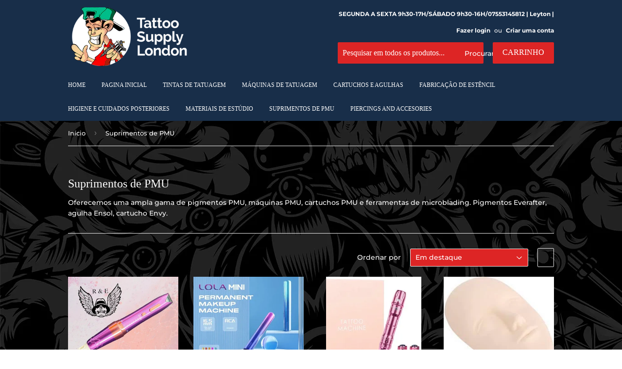

--- FILE ---
content_type: text/html; charset=utf-8
request_url: https://tattoosupplylondon.com/pt/collections/pmu-supplies
body_size: 29724
content:
<!doctype html>
<html class="no-touch no-js" lang="pt-BR">
<head>
<script type="text/worker" id="sweworker">onmessage=function(e){postMessage(`window.SwiftOptimize=function(){let e,t=!1;const n=["mouseover","keydown","touchmove","touchstart","wheel"];let i=performance.getEntriesByType("navigation");const o={bubbles:!0,cancelable:!0};let a=[];function r(){window.SwiftObserver.disconnect(),i[0].loadEventEnd>0&&void 0!==document.removeEventListeners&&(document.removeEventListeners("DOMContentLoaded"),document.removeEventListeners("load")),n.forEach((function(e){console.log("deactivate SWE action >>",e),window.removeEventListener(e,r,{passive:!0})})),function(){let e=document.querySelectorAll('script[type="text/swescript"]:not([data-swift-pre-init])'),n=[];e.forEach((function(e){n.push((function(t){!function(e,t){var n=document.createElement("script");n.type="text/javascript",n.async=!1,n.id=e.id||"",Object.assign(n.dataset,e.dataset),e.src?(n.onload=t,n.onerror=t,n.src=e.src,a.push({type:"src",url:e.src})):(n.textContent=e.innerText,a.push({type:"context",context:e.innerText}));f(e),document.body.appendChild(n),e.src||t()}(e,t)}))})),s(n,t?l:c)}()}function s(e,t,n){e[n=n||0]?e[n]((function(){s(e,t,n+1)})):t&&t()}function c(){if(i[0].loadEventEnd<=0)return;d("DOMContentLoaded"),d("readystatechange"),d("load");const e=new UIEvent("resize",Object.assign({view:window,detail:!1},o));window.dispatchEvent(e),document.dispatchEvent(e)}function d(e,t){t=t||o;const n=new Event(e,t);window.dispatchEvent(n),document.dispatchEvent(n)}function l(){const e=new CustomEvent("swiftScriptPreInited",{detail:a});document.dispatchEvent(e)}function u(e){throw new URIError("The script"+e.target.src+" didn't load correctly.")}function p(e){const{url:t,content:n="",dataSet:i,id:o,isAsync:a=!1,isDefer:r=!1,isHeader:s=!1}=e;return new Promise(((e,c)=>{let d=document.createElement("script");d.type="text/javascript",a&&(d.async=!0),!a&&r&&(d.defer=r),o&&(d.id=o),i&&"object"==typeof i&&Object.assign(d.dataset,{...i,swiftPreInit:"preinited"}),t?d.src=t:d.textContent=n,d.dataset.swiftPreInit="preinited",d.onload=()=>e(!0),d.onerror=e=>{u(e),c(!0)},s?document.head.append(d):document.body.append(d),t||e(!0)}))}function f(e,t){t?(e.replaceWith(e.cloneNode(!0)),e.remove()):e.parentNode.removeChild(e)}return{getInstance:function(i){return e||(e=function(e){return t=!!e||!1,n.forEach((function(e){console.log("active SWE action >>",e),window.addEventListener(e,r,{passive:!0})})),n}(i)),e},helper:function(){console.table([["SwiftOptimize.getInstance(isUseCustomEvent)","isUseCustomEvent is option params, if not using createAndDispatchPageLoadEvents, just set params is 'true', if using custom event swiftScriptPreInited, document.addEventListener('swiftScriptPreInited', (e)=>console.log(e.detail)) to listen event"],["SwiftOptimize.dispatchEventManual('DOMContentLoaded')","Fired when the document has been completely loaded and parsed, without waiting for stylesheets, images, and subframes to finish loading."],["SwiftOptimize.dispatchEventManual('readystatechange')","The readystatechange event is fired when the readyState attribute of a document has changed. https://developer.mozilla.org/en-US/docs/Web/API/Document/readystatechange_event"],["SwiftOptimize.dispatchEventManual('load')","Fired when the whole page has loaded, including all dependent resources such as stylesheets images."],["SwiftOptimize.dispatchEventaLL()","dispatch events DOMContentLoaded, readystatechange, load"],["SwiftOptimize.loadScript(setup)","Load script manual with argrument setup is object {url, content = '', dataSet, id, isAsync = false, isDefer = false, isHeader = false} "],["SwiftOptimize.loadStyleUrl(url)","Load style from url, return promise"],["SwiftOptimize.preloadImage(url, hasPriority)","preload link image from url, hasPriority just option, set true if need priority high"],["SwiftOptimize.getTrackingDelay()","Tracking delay script"],["SwiftOptimize.removeNodeScript()","clear node Script to support load manual"],["SwiftOptimize.excuteSwiftPreInit()","excute all script have dataset swift"]]),console.log("More detail at https://developer.mozilla.org/en-US/docs/Web/API/Window#events")},dispatchEventManual:d,dispatchEventaLL:c,loadScript:p,loadStyleUrl:function(e){return new Promise(((t,n)=>{let i=document.createElement("link");i.href=e,i.rel="stylesheet",i.onload=()=>t(!0),i.onerror=e=>{u(e),n(!0)},document.head.append(i)}))},preloadImage:function(e,t){return new Promise((()=>{let n=document.createElement("link");n.href=e,n.rel="preload",t&&(n.fetchPriority="high"),n.as="image",n.onerror=e=>{u(e),rej(!0)},document.head.append(n)}))},getTrackingDelay:function(){return a},removeNodeScript:f,excuteSwiftPreInit:async function(){let e=[];return document.querySelectorAll('script[type="text/swescript"][data-swift-pre-init]:not([data-swift-pre-init="preinited"])').forEach((t=>{e.push(t)})),e.length?await async function(e){return await e.reduce((async function(e,t){let n=await e,i="";const o={...t.dataset},a=t.id;return i=t.src?"preinit is "+await p({url:t.src,dataSet:o,id:a,isDefer:!0})+", url >>> "+t.src:"preinit is "+await p({content:t.textContent,dataSet:o,id:a})+", content >>> "+t.textContent,f(t),n.push(i),n}),Promise.resolve([]))}(e):"not found script"}}}(),window.SwiftOptimize.getInstance();`);};</script>
<script type="text/javascript">var swex = new Worker('data:text/javascript;base64,' + btoa(document.getElementById('sweworker').textContent));(swex.onmessage = function (t) {var e = document.createElement('script');(e.type = 'text/javascript'), (e.textContent = t.data), document.head.appendChild(e);}),swex.postMessage('init');</script>
<script type="text/javascript" data-swe="1">
  (function(){
      function delayScriptByType(node, SwiftPreInit){
          node.type = 'text/swescript';
          if(SwiftPreInit) node.dataset.swiftPreInit = SwiftPreInit;
      }
    
    window.SwiftObserver = new MutationObserver((mutations) => {
           const tagAllow = ['IMG', 'IFRAME'];
           const scriptTypeAllow = ['application/ld+json', 'application/json'];
           mutations.forEach(({ addedNodes }) => {
                addedNodes.forEach((node) => {
                    const isScript =node.nodeType === 1 && node.tagName === 'SCRIPT',
                      isPreInited = isScript ? (!node.dataset.swiftPreInit || node.dataset.swiftPreInit !== 'preinited') : false ;
                    const mainRuleScript = isScript && !scriptTypeAllow.includes(node.type) && isPreInited;
                   if(!mainRuleScript && !tagAllow.includes(node.tagName) ) return;
      
                   if (mainRuleScript && node.className == 'analytics') delayScriptByType(node);
                   else if (node.innerHTML.includes('asyncLoad')) delayScriptByType(node);
                   else if (node.innerHTML.includes('hotjar')) delayScriptByType(node);
                   else if (node.innerHTML.includes('gtag')) delayScriptByType(node);
                   else if (node.innerHTML.includes('gtm')) delayScriptByType(node);
                   else if (node.src.includes('googlet')) delayScriptByType(node);
                   else if (node.innerHTML.includes('storefront/bars')) delayScriptByType(node);
                   else if (node.src.includes('storefront/bars')) delayScriptByType(node);
                   else if (node.innerHTML.includes('facebook.net')) delayScriptByType(node);
                   else if (node.src.includes('facebook.net')) delayScriptByType(node); 
                   else if (node.innerHTML.includes('staq-cd')) delayScriptByType(node);
                   else if (node.src.includes('staq-cd')) delayScriptByType(node);
                   else if (node.innerHTML.includes('extensions')) delayScriptByType(node);
                   else if (node.src.includes('extensions')) delayScriptByType(node);
                    else if (node.src.includes('jquery')) delayScriptByType(node);
                   else if (node.innerHTML.includes('jquery')) delayScriptByType(node);
                    else if (node.src.includes('$(')) delayScriptByType(node);
                   else if (node.innerHTML.includes('$(')) delayScriptByType(node);
                  else if (node.src.includes('vendor.js')) delayScriptByType(node);
                  else if (node.innerHTML.includes('vendor.js')) delayScriptByType(node);
                   else if (node.src.includes('theme.js')) delayScriptByType(node);
                   else if (node.innerHTML.includes('theme.js')) delayScriptByType(node);

                   else if (node.innerHTML.includes('analytics.js')) delayScriptByType(node);
                   else if (node.src.includes('analytics.js')) delayScriptByType(node);
                   
                   else if (node.innerHTML.includes('shopifycloud')) delayScriptByType(node);
                   else if (node.src.includes('shopifycloud')) delayScriptByType(node);
                         else if (node.id === 'web-pixels-manager-setup') delayScriptByType(node);

              
                   
                   
                   else if(node.tagName==='IMG'){
                      if(!node.classList.contains('lazyload') && node.id !== 'img-lazy-page'){
                        node.loading='lazy';
                      }
                      else if(node.className.includes('image-fit promo-grid__bg-image promo-grid__bg-image--')){
                        SwiftOptimize.preloadImage(node.dataset.src, true);
                      }
                    
                   }
                   else if (node.tagName === 'IFRAME') {
                       node.loading = 'lazy';
                   
                   }
               });
           });
       });
       const ua = navigator && navigator.userAgent.toString().toLowerCase();
       if (ua.indexOf("chrome") > -1) {
           SwiftObserver.observe(document.documentElement, {
               childList: true,
               subtree: true,
           });
       }
   })();
</script>

<script>(function(H){H.className=H.className.replace(/\bno-js\b/,'js')})(document.documentElement)</script>
  <!-- Basic page needs ================================================== -->
  <meta charset="utf-8">
  <meta http-equiv="X-UA-Compatible" content="IE=edge,chrome=1">

  
  <link rel="shortcut icon" href="//tattoosupplylondon.com/cdn/shop/files/TattooSupplyLondon_Logo_2c95f6cc-4726-4560-ba45-1fdb78a6b351_32x32.png?v=1645625837" type="image/png" />
  

  <!-- Title and description ================================================== -->
  <title>
  Suprimentos de PMU &ndash; Tattoo Supply London
  </title>

  
    <meta name="description" content="Oferecemos uma ampla gama de pigmentos PMU, máquinas PMU, cartuchos PMU e ferramentas de microblading. Pigmentos Everafter, agulha Ensol, cartucho Envy.">
  

  <!-- Product meta ================================================== -->
  <!-- /snippets/social-meta-tags.liquid -->




<meta property="og:site_name" content="Tattoo Supply London">
<meta property="og:url" content="https://tattoosupplylondon.com/pt/collections/pmu-supplies">
<meta property="og:title" content="Suprimentos de PMU">
<meta property="og:type" content="product.group">
<meta property="og:description" content="Oferecemos uma ampla gama de pigmentos PMU, máquinas PMU, cartuchos PMU e ferramentas de microblading. Pigmentos Everafter, agulha Ensol, cartucho Envy.">

<meta property="og:image" content="http://tattoosupplylondon.com/cdn/shop/collections/passion_1200x1200.jpg?v=1684058911">
<meta property="og:image:secure_url" content="https://tattoosupplylondon.com/cdn/shop/collections/passion_1200x1200.jpg?v=1684058911">


<meta name="twitter:card" content="summary_large_image">
<meta name="twitter:title" content="Suprimentos de PMU">
<meta name="twitter:description" content="Oferecemos uma ampla gama de pigmentos PMU, máquinas PMU, cartuchos PMU e ferramentas de microblading. Pigmentos Everafter, agulha Ensol, cartucho Envy.">


  <!-- CSS3 variables ================================================== -->
  <style data-shopify>
  :root {
    --color-body-text: #ffffff;
    --color-body: #dd2525;
  }
</style>


  <!-- Helpers ================================================== -->
  <link rel="canonical" href="https://tattoosupplylondon.com/pt/collections/pmu-supplies">
  <meta name="viewport" content="width=device-width,initial-scale=1">

  <!-- CSS ================================================== -->
  <link href="//tattoosupplylondon.com/cdn/shop/t/5/assets/theme.scss.css?v=149746283886938829831763063269" rel="stylesheet" type="text/css" media="all" />

  <script>

    var moneyFormat = '{{amount}}';

    var theme = {
      strings:{
        product:{
          unavailable: "Indisponível",
          will_be_in_stock_after:"Em estoque a partir de [date]",
          only_left:"Resta apenas 1!",
          unitPrice: "Preço unitário",
          unitPriceSeparator: "por"
        },
        navigation:{
          more_link: "Mais"
        },
        map:{
          addressError: "Não é possível localizar o endereço",
          addressNoResults: "Nenhum resultado para este endereço",
          addressQueryLimit: "Você excedeu a cota de uso da API do Google. Considere a atualização para um \u003ca href=\"https:\/\/developers.google.com\/maps\/premium\/usage-limits\"\u003ePlano Premium\u003c\/a\u003e.",
          authError: "Houve um problema ao autenticar sua chave da API do Google Maps."
        }
      },
      settings:{
        cartType: "drawer"
      }
    };theme.breadcrumbs = {
        collection: {
          title: "Suprimentos de PMU",
          link: "https://tattoosupplylondon.com/pt/collections/pmu-supplies"
        }
      };
      sessionStorage.setItem("breadcrumb", JSON.stringify(theme.breadcrumbs.collection));</script>

  <!-- Header hook for plugins ================================================== -->
  <script>window.performance && window.performance.mark && window.performance.mark('shopify.content_for_header.start');</script><meta name="google-site-verification" content="GKi3r8KApfpjPqFwS6_TTWlibQmibiYauvUo3a86kGY">
<meta id="shopify-digital-wallet" name="shopify-digital-wallet" content="/55837917274/digital_wallets/dialog">
<meta name="shopify-checkout-api-token" content="dc86a0afa087e7ff2585af340712a8b4">
<meta id="in-context-paypal-metadata" data-shop-id="55837917274" data-venmo-supported="false" data-environment="production" data-locale="pt_BR" data-paypal-v4="true" data-currency="GBP">
<link rel="alternate" type="application/atom+xml" title="Feed" href="/pt/collections/pmu-supplies.atom" />
<link rel="next" href="/pt/collections/pmu-supplies?page=2">
<link rel="alternate" hreflang="x-default" href="https://tattoosupplylondon.com/collections/pmu-supplies">
<link rel="alternate" hreflang="en" href="https://tattoosupplylondon.com/collections/pmu-supplies">
<link rel="alternate" hreflang="pt" href="https://tattoosupplylondon.com/pt/collections/pmu-supplies">
<link rel="alternate" hreflang="es" href="https://tattoosupplylondon.com/es/collections/pmu-supplies">
<link rel="alternate" type="application/json+oembed" href="https://tattoosupplylondon.com/pt/collections/pmu-supplies.oembed">
<script async="async" src="/checkouts/internal/preloads.js?locale=pt-GB"></script>
<script id="shopify-features" type="application/json">{"accessToken":"dc86a0afa087e7ff2585af340712a8b4","betas":["rich-media-storefront-analytics"],"domain":"tattoosupplylondon.com","predictiveSearch":true,"shopId":55837917274,"locale":"pt-br"}</script>
<script>var Shopify = Shopify || {};
Shopify.shop = "tattoo-supply-london.myshopify.com";
Shopify.locale = "pt-BR";
Shopify.currency = {"active":"GBP","rate":"1.0"};
Shopify.country = "GB";
Shopify.theme = {"name":"[SWIFT-OPTIMIZED] Supply ","id":124218441818,"schema_name":"Supply","schema_version":"9.5.3","theme_store_id":679,"role":"main"};
Shopify.theme.handle = "null";
Shopify.theme.style = {"id":null,"handle":null};
Shopify.cdnHost = "tattoosupplylondon.com/cdn";
Shopify.routes = Shopify.routes || {};
Shopify.routes.root = "/pt/";</script>
<script type="module">!function(o){(o.Shopify=o.Shopify||{}).modules=!0}(window);</script>
<script>!function(o){function n(){var o=[];function n(){o.push(Array.prototype.slice.apply(arguments))}return n.q=o,n}var t=o.Shopify=o.Shopify||{};t.loadFeatures=n(),t.autoloadFeatures=n()}(window);</script>
<script id="shop-js-analytics" type="application/json">{"pageType":"collection"}</script>
<script defer="defer" async type="module" src="//tattoosupplylondon.com/cdn/shopifycloud/shop-js/modules/v2/client.init-shop-cart-sync_uIZtZMSk.pt-BR.esm.js"></script>
<script defer="defer" async type="module" src="//tattoosupplylondon.com/cdn/shopifycloud/shop-js/modules/v2/chunk.common_CcRKxpmn.esm.js"></script>
<script type="module">
  await import("//tattoosupplylondon.com/cdn/shopifycloud/shop-js/modules/v2/client.init-shop-cart-sync_uIZtZMSk.pt-BR.esm.js");
await import("//tattoosupplylondon.com/cdn/shopifycloud/shop-js/modules/v2/chunk.common_CcRKxpmn.esm.js");

  window.Shopify.SignInWithShop?.initShopCartSync?.({"fedCMEnabled":true,"windoidEnabled":true});

</script>
<script>(function() {
  var isLoaded = false;
  function asyncLoad() {
    if (isLoaded) return;
    isLoaded = true;
    var urls = ["https:\/\/swift.perfectapps.io\/store\/assets\/dist\/js\/main.min.js?v=1_1684135243\u0026shop=tattoo-supply-london.myshopify.com"];
    for (var i = 0; i < urls.length; i++) {
      var s = document.createElement('script');
      s.type = 'text/javascript';
      s.async = true;
      s.src = urls[i];
      var x = document.getElementsByTagName('script')[0];
      x.parentNode.insertBefore(s, x);
    }
  };
  if(window.attachEvent) {
    window.attachEvent('onload', asyncLoad);
  } else {
    window.addEventListener('load', asyncLoad, false);
  }
})();</script>
<script id="__st">var __st={"a":55837917274,"offset":0,"reqid":"7dc9242b-2052-4d88-a5b7-8f711cd033b1-1768376269","pageurl":"tattoosupplylondon.com\/pt\/collections\/pmu-supplies","u":"b3114952990b","p":"collection","rtyp":"collection","rid":266192584794};</script>
<script>window.ShopifyPaypalV4VisibilityTracking = true;</script>
<script id="captcha-bootstrap">!function(){'use strict';const t='contact',e='account',n='new_comment',o=[[t,t],['blogs',n],['comments',n],[t,'customer']],c=[[e,'customer_login'],[e,'guest_login'],[e,'recover_customer_password'],[e,'create_customer']],r=t=>t.map((([t,e])=>`form[action*='/${t}']:not([data-nocaptcha='true']) input[name='form_type'][value='${e}']`)).join(','),a=t=>()=>t?[...document.querySelectorAll(t)].map((t=>t.form)):[];function s(){const t=[...o],e=r(t);return a(e)}const i='password',u='form_key',d=['recaptcha-v3-token','g-recaptcha-response','h-captcha-response',i],f=()=>{try{return window.sessionStorage}catch{return}},m='__shopify_v',_=t=>t.elements[u];function p(t,e,n=!1){try{const o=window.sessionStorage,c=JSON.parse(o.getItem(e)),{data:r}=function(t){const{data:e,action:n}=t;return t[m]||n?{data:e,action:n}:{data:t,action:n}}(c);for(const[e,n]of Object.entries(r))t.elements[e]&&(t.elements[e].value=n);n&&o.removeItem(e)}catch(o){console.error('form repopulation failed',{error:o})}}const l='form_type',E='cptcha';function T(t){t.dataset[E]=!0}const w=window,h=w.document,L='Shopify',v='ce_forms',y='captcha';let A=!1;((t,e)=>{const n=(g='f06e6c50-85a8-45c8-87d0-21a2b65856fe',I='https://cdn.shopify.com/shopifycloud/storefront-forms-hcaptcha/ce_storefront_forms_captcha_hcaptcha.v1.5.2.iife.js',D={infoText:'Protegido por hCaptcha',privacyText:'Privacidade',termsText:'Termos'},(t,e,n)=>{const o=w[L][v],c=o.bindForm;if(c)return c(t,g,e,D).then(n);var r;o.q.push([[t,g,e,D],n]),r=I,A||(h.body.append(Object.assign(h.createElement('script'),{id:'captcha-provider',async:!0,src:r})),A=!0)});var g,I,D;w[L]=w[L]||{},w[L][v]=w[L][v]||{},w[L][v].q=[],w[L][y]=w[L][y]||{},w[L][y].protect=function(t,e){n(t,void 0,e),T(t)},Object.freeze(w[L][y]),function(t,e,n,w,h,L){const[v,y,A,g]=function(t,e,n){const i=e?o:[],u=t?c:[],d=[...i,...u],f=r(d),m=r(i),_=r(d.filter((([t,e])=>n.includes(e))));return[a(f),a(m),a(_),s()]}(w,h,L),I=t=>{const e=t.target;return e instanceof HTMLFormElement?e:e&&e.form},D=t=>v().includes(t);t.addEventListener('submit',(t=>{const e=I(t);if(!e)return;const n=D(e)&&!e.dataset.hcaptchaBound&&!e.dataset.recaptchaBound,o=_(e),c=g().includes(e)&&(!o||!o.value);(n||c)&&t.preventDefault(),c&&!n&&(function(t){try{if(!f())return;!function(t){const e=f();if(!e)return;const n=_(t);if(!n)return;const o=n.value;o&&e.removeItem(o)}(t);const e=Array.from(Array(32),(()=>Math.random().toString(36)[2])).join('');!function(t,e){_(t)||t.append(Object.assign(document.createElement('input'),{type:'hidden',name:u})),t.elements[u].value=e}(t,e),function(t,e){const n=f();if(!n)return;const o=[...t.querySelectorAll(`input[type='${i}']`)].map((({name:t})=>t)),c=[...d,...o],r={};for(const[a,s]of new FormData(t).entries())c.includes(a)||(r[a]=s);n.setItem(e,JSON.stringify({[m]:1,action:t.action,data:r}))}(t,e)}catch(e){console.error('failed to persist form',e)}}(e),e.submit())}));const S=(t,e)=>{t&&!t.dataset[E]&&(n(t,e.some((e=>e===t))),T(t))};for(const o of['focusin','change'])t.addEventListener(o,(t=>{const e=I(t);D(e)&&S(e,y())}));const B=e.get('form_key'),M=e.get(l),P=B&&M;t.addEventListener('DOMContentLoaded',(()=>{const t=y();if(P)for(const e of t)e.elements[l].value===M&&p(e,B);[...new Set([...A(),...v().filter((t=>'true'===t.dataset.shopifyCaptcha))])].forEach((e=>S(e,t)))}))}(h,new URLSearchParams(w.location.search),n,t,e,['guest_login'])})(!0,!0)}();</script>
<script integrity="sha256-4kQ18oKyAcykRKYeNunJcIwy7WH5gtpwJnB7kiuLZ1E=" data-source-attribution="shopify.loadfeatures" defer="defer" src="//tattoosupplylondon.com/cdn/shopifycloud/storefront/assets/storefront/load_feature-a0a9edcb.js" crossorigin="anonymous"></script>
<script data-source-attribution="shopify.dynamic_checkout.dynamic.init">var Shopify=Shopify||{};Shopify.PaymentButton=Shopify.PaymentButton||{isStorefrontPortableWallets:!0,init:function(){window.Shopify.PaymentButton.init=function(){};var t=document.createElement("script");t.src="https://tattoosupplylondon.com/cdn/shopifycloud/portable-wallets/latest/portable-wallets.pt-br.js",t.type="module",document.head.appendChild(t)}};
</script>
<script data-source-attribution="shopify.dynamic_checkout.buyer_consent">
  function portableWalletsHideBuyerConsent(e){var t=document.getElementById("shopify-buyer-consent"),n=document.getElementById("shopify-subscription-policy-button");t&&n&&(t.classList.add("hidden"),t.setAttribute("aria-hidden","true"),n.removeEventListener("click",e))}function portableWalletsShowBuyerConsent(e){var t=document.getElementById("shopify-buyer-consent"),n=document.getElementById("shopify-subscription-policy-button");t&&n&&(t.classList.remove("hidden"),t.removeAttribute("aria-hidden"),n.addEventListener("click",e))}window.Shopify?.PaymentButton&&(window.Shopify.PaymentButton.hideBuyerConsent=portableWalletsHideBuyerConsent,window.Shopify.PaymentButton.showBuyerConsent=portableWalletsShowBuyerConsent);
</script>
<script data-source-attribution="shopify.dynamic_checkout.cart.bootstrap">document.addEventListener("DOMContentLoaded",(function(){function t(){return document.querySelector("shopify-accelerated-checkout-cart, shopify-accelerated-checkout")}if(t())Shopify.PaymentButton.init();else{new MutationObserver((function(e,n){t()&&(Shopify.PaymentButton.init(),n.disconnect())})).observe(document.body,{childList:!0,subtree:!0})}}));
</script>
<script id='scb4127' type='text/javascript' async='' src='https://tattoosupplylondon.com/cdn/shopifycloud/privacy-banner/storefront-banner.js'></script><link id="shopify-accelerated-checkout-styles" rel="stylesheet" media="screen" href="https://tattoosupplylondon.com/cdn/shopifycloud/portable-wallets/latest/accelerated-checkout-backwards-compat.css" crossorigin="anonymous">
<style id="shopify-accelerated-checkout-cart">
        #shopify-buyer-consent {
  margin-top: 1em;
  display: inline-block;
  width: 100%;
}

#shopify-buyer-consent.hidden {
  display: none;
}

#shopify-subscription-policy-button {
  background: none;
  border: none;
  padding: 0;
  text-decoration: underline;
  font-size: inherit;
  cursor: pointer;
}

#shopify-subscription-policy-button::before {
  box-shadow: none;
}

      </style>

<script>window.performance && window.performance.mark && window.performance.mark('shopify.content_for_header.end');</script>

  
  

  <script src="//tattoosupplylondon.com/cdn/shop/t/5/assets/jquery-2.2.3.min.js?v=58211863146907186831684393375" type="text/javascript"></script>

  <script src="//tattoosupplylondon.com/cdn/shop/t/5/assets/lazysizes.min.js?v=8147953233334221341684393375" async></script>
  <script src="//tattoosupplylondon.com/cdn/shop/t/5/assets/vendor.js?v=106177282645720727331684393375" defer></script>
  <script src="//tattoosupplylondon.com/cdn/shop/t/5/assets/theme.js?v=101032925150695245641706983750" defer></script>


<script>
  (function() {
    window.OnVoard = window.OnVoard || function() {
      (window.OnVoard.q = window.OnVoard.q || []).push(arguments);
    };
  })();
</script>

 <script>
 let ps_apiURI = "https://swift-api.perfectapps.io/api";
 let ps_storeUrl = "https://swift.perfectapps.io";
 let ps_productId = "";
 </script> 
  
  
 <!-- BEGIN app block: shopify://apps/multi-location-inv/blocks/app-embed/982328e1-99f7-4a7e-8266-6aed71bf0021 -->


  
    <script src="https://cdn.shopify.com/extensions/019baa18-42e2-7f6d-a480-2486dbc2d538/inventory-info-theme-exrtensions-177/assets/common.bundle.js"></script>
  

<style>
  .iia-icon svg{height:18px;width:18px}.iia-disabled-button{pointer-events:none}.iia-hidden {display: none;}
</style>
<script>
      window.inventoryInfo = window.inventoryInfo || {};
      window.inventoryInfo.shop = window.inventoryInfo.shop || {};
      window.inventoryInfo.shop.shopifyDomain = 'tattoo-supply-london.myshopify.com';
      window.inventoryInfo.shop.locale = 'pt-BR';
      window.inventoryInfo.pageType = 'collection';
      
        window.inventoryInfo.settings = {"hideSoldOut":false,"clickablePhone":false,"onlineLocation":true,"uiEnabled":true,"groupedByLocation":true,"hideWidget":true,"stockMessageRules":[{"msg":"{{name}} - {{threshold-message}}","qty":0,"threshold":"Sold out","operator":"<=","thresholdColor":"#d0021b"},{"msg":"{{name}} - {{threshold-message}}","qty":1,"threshold":"In stock","operator":">="}],"offlineLocations":{"61705650266":true},"threshold":true,"showOnSoldOut":true};
        
      
      
</script>


  
 

 


 
    
      <script src="https://cdn.shopify.com/extensions/019baa18-42e2-7f6d-a480-2486dbc2d538/inventory-info-theme-exrtensions-177/assets/main.bundle.js"></script>
    

<!-- END app block --><!-- BEGIN app block: shopify://apps/transcy/blocks/switcher_embed_block/bce4f1c0-c18c-43b0-b0b2-a1aefaa44573 --><!-- BEGIN app snippet: fa_translate_core --><script>
    (function () {
        console.log("transcy ignore convert TC value",typeof transcy_ignoreConvertPrice != "undefined");
        
        function addMoneyTag(mutations, observer) {
            let currencyCookie = getCookieCore("transcy_currency");
            
            let shopifyCurrencyRegex = buildXPathQuery(
                window.ShopifyTC.shopifyCurrency.price_currency
            );
            let currencyRegex = buildCurrencyRegex(window.ShopifyTC.shopifyCurrency.price_currency)
            let tempTranscy = document.evaluate(shopifyCurrencyRegex, document, null, XPathResult.ORDERED_NODE_SNAPSHOT_TYPE, null);
            for (let iTranscy = 0; iTranscy < tempTranscy.snapshotLength; iTranscy++) {
                let elTranscy = tempTranscy.snapshotItem(iTranscy);
                if (elTranscy.innerHTML &&
                !elTranscy.classList.contains('transcy-money') && (typeof transcy_ignoreConvertPrice == "undefined" ||
                !transcy_ignoreConvertPrice?.some(className => elTranscy.classList?.contains(className))) && elTranscy?.childNodes?.length == 1) {
                    if (!window.ShopifyTC?.shopifyCurrency?.price_currency || currencyCookie == window.ShopifyTC?.currency?.active || !currencyCookie) {
                        addClassIfNotExists(elTranscy, 'notranslate');
                        continue;
                    }

                    elTranscy.classList.add('transcy-money');
                    let innerHTML = replaceMatches(elTranscy?.textContent, currencyRegex);
                    elTranscy.innerHTML = innerHTML;
                    if (!innerHTML.includes("tc-money")) {
                        addClassIfNotExists(elTranscy, 'notranslate');
                    }
                } 
                if (elTranscy.classList.contains('transcy-money') && !elTranscy?.innerHTML?.includes("tc-money")) {
                    addClassIfNotExists(elTranscy, 'notranslate');
                }
            }
        }
    
        function logChangesTranscy(mutations, observer) {
            const xpathQuery = `
                //*[text()[contains(.,"•tc")]] |
                //*[text()[contains(.,"tc")]] |
                //*[text()[contains(.,"transcy")]] |
                //textarea[@placeholder[contains(.,"transcy")]] |
                //textarea[@placeholder[contains(.,"tc")]] |
                //select[@placeholder[contains(.,"transcy")]] |
                //select[@placeholder[contains(.,"tc")]] |
                //input[@placeholder[contains(.,"tc")]] |
                //input[@value[contains(.,"tc")]] |
                //input[@value[contains(.,"transcy")]] |
                //*[text()[contains(.,"TC")]] |
                //textarea[@placeholder[contains(.,"TC")]] |
                //select[@placeholder[contains(.,"TC")]] |
                //input[@placeholder[contains(.,"TC")]] |
                //input[@value[contains(.,"TC")]]
            `;
            let tempTranscy = document.evaluate(xpathQuery, document, null, XPathResult.ORDERED_NODE_SNAPSHOT_TYPE, null);
            for (let iTranscy = 0; iTranscy < tempTranscy.snapshotLength; iTranscy++) {
                let elTranscy = tempTranscy.snapshotItem(iTranscy);
                let innerHtmlTranscy = elTranscy?.innerHTML ? elTranscy.innerHTML : "";
                if (innerHtmlTranscy && !["SCRIPT", "LINK", "STYLE"].includes(elTranscy.nodeName)) {
                    const textToReplace = [
                        '&lt;•tc&gt;', '&lt;/•tc&gt;', '&lt;tc&gt;', '&lt;/tc&gt;',
                        '&lt;transcy&gt;', '&lt;/transcy&gt;', '&amp;lt;tc&amp;gt;',
                        '&amp;lt;/tc&amp;gt;', '&lt;TRANSCY&gt;', '&lt;/TRANSCY&gt;',
                        '&lt;TC&gt;', '&lt;/TC&gt;'
                    ];
                    let containsTag = textToReplace.some(tag => innerHtmlTranscy.includes(tag));
                    if (containsTag) {
                        textToReplace.forEach(tag => {
                            innerHtmlTranscy = innerHtmlTranscy.replaceAll(tag, '');
                        });
                        elTranscy.innerHTML = innerHtmlTranscy;
                        elTranscy.setAttribute('translate', 'no');
                    }
    
                    const tagsToReplace = ['<•tc>', '</•tc>', '<tc>', '</tc>', '<transcy>', '</transcy>', '<TC>', '</TC>', '<TRANSCY>', '</TRANSCY>'];
                    if (tagsToReplace.some(tag => innerHtmlTranscy.includes(tag))) {
                        innerHtmlTranscy = innerHtmlTranscy.replace(/<(|\/)transcy>|<(|\/)tc>|<(|\/)•tc>/gi, "");
                        elTranscy.innerHTML = innerHtmlTranscy;
                        elTranscy.setAttribute('translate', 'no');
                    }
                }
                if (["INPUT"].includes(elTranscy.nodeName)) {
                    let valueInputTranscy = elTranscy.value.replaceAll("&lt;tc&gt;", "").replaceAll("&lt;/tc&gt;", "").replace(/<(|\/)transcy>|<(|\/)tc>/gi, "");
                    elTranscy.value = valueInputTranscy
                }
    
                if (["INPUT", "SELECT", "TEXTAREA"].includes(elTranscy.nodeName)) {
                    elTranscy.placeholder = elTranscy.placeholder.replaceAll("&lt;tc&gt;", "").replaceAll("&lt;/tc&gt;", "").replace(/<(|\/)transcy>|<(|\/)tc>/gi, "");
                }
            }
            addMoneyTag(mutations, observer)
        }
        const observerOptionsTranscy = {
            subtree: true,
            childList: true
        };
        const observerTranscy = new MutationObserver(logChangesTranscy);
        observerTranscy.observe(document.documentElement, observerOptionsTranscy);
    })();

    const addClassIfNotExists = (element, className) => {
        if (!element.classList.contains(className)) {
            element.classList.add(className);
        }
    };
    
    const replaceMatches = (content, currencyRegex) => {
        let arrCurrencies = content.match(currencyRegex);
    
        if (arrCurrencies?.length && content === arrCurrencies[0]) {
            return content;
        }
        return (
            arrCurrencies?.reduce((string, oldVal, index) => {
                const hasSpaceBefore = string.match(new RegExp(`\\s${oldVal}`));
                const hasSpaceAfter = string.match(new RegExp(`${oldVal}\\s`));
                let eleCurrencyConvert = `<tc-money translate="no">${arrCurrencies[index]}</tc-money>`;
                if (hasSpaceBefore) eleCurrencyConvert = ` ${eleCurrencyConvert}`;
                if (hasSpaceAfter) eleCurrencyConvert = `${eleCurrencyConvert} `;
                if (string.includes("tc-money")) {
                    return string;
                }
                return string?.replaceAll(oldVal, eleCurrencyConvert);
            }, content) || content
        );
        return result;
    };
    
    const unwrapCurrencySpan = (text) => {
        return text.replace(/<span[^>]*>(.*?)<\/span>/gi, "$1");
    };

    const getSymbolsAndCodes = (text)=>{
        let numberPattern = "\\d+(?:[.,]\\d+)*(?:[.,]\\d+)?(?:\\s?\\d+)?"; // Chỉ tối đa 1 khoảng trắng
        let textWithoutCurrencySpan = unwrapCurrencySpan(text);
        let symbolsAndCodes = textWithoutCurrencySpan
            .trim()
            .replace(new RegExp(numberPattern, "g"), "")
            .split(/\s+/) // Loại bỏ khoảng trắng dư thừa
            .filter((el) => el);

        if (!Array.isArray(symbolsAndCodes) || symbolsAndCodes.length === 0) {
            throw new Error("symbolsAndCodes must be a non-empty array.");
        }

        return symbolsAndCodes;
    }
    
    const buildCurrencyRegex = (text) => {
       let symbolsAndCodes = getSymbolsAndCodes(text)
       let patterns = createCurrencyRegex(symbolsAndCodes)

       return new RegExp(`(${patterns.join("|")})`, "g");
    };

    const createCurrencyRegex = (symbolsAndCodes)=>{
        const escape = (str) => str.replace(/[-/\\^$*+?.()|[\]{}]/g, "\\$&");
        const [s1, s2] = [escape(symbolsAndCodes[0]), escape(symbolsAndCodes[1] || "")];
        const space = "\\s?";
        const numberPattern = "\\d+(?:[.,]\\d+)*(?:[.,]\\d+)?(?:\\s?\\d+)?"; 
        const patterns = [];
        if (s1 && s2) {
            patterns.push(
                `${s1}${space}${numberPattern}${space}${s2}`,
                `${s2}${space}${numberPattern}${space}${s1}`,
                `${s2}${space}${s1}${space}${numberPattern}`,
                `${s1}${space}${s2}${space}${numberPattern}`
            );
        }
        if (s1) {
            patterns.push(`${s1}${space}${numberPattern}`);
            patterns.push(`${numberPattern}${space}${s1}`);
        }

        if (s2) {
            patterns.push(`${s2}${space}${numberPattern}`);
            patterns.push(`${numberPattern}${space}${s2}`);
        }
        return patterns;
    }
    
    const getCookieCore = function (name) {
        var nameEQ = name + "=";
        var ca = document.cookie.split(';');
        for (var i = 0; i < ca.length; i++) {
            var c = ca[i];
            while (c.charAt(0) == ' ') c = c.substring(1, c.length);
            if (c.indexOf(nameEQ) == 0) return c.substring(nameEQ.length, c.length);
        }
        return null;
    };
    
    const buildXPathQuery = (text) => {
        let numberPattern = "\\d+(?:[.,]\\d+)*"; // Bỏ `matches()`
        let symbolAndCodes = text.replace(/<span[^>]*>(.*?)<\/span>/gi, "$1")
            .trim()
            .replace(new RegExp(numberPattern, "g"), "")
            .split(" ")
            ?.filter((el) => el);
    
        if (!symbolAndCodes || !Array.isArray(symbolAndCodes) || symbolAndCodes.length === 0) {
            throw new Error("symbolAndCodes must be a non-empty array.");
        }
    
        // Escape ký tự đặc biệt trong XPath
        const escapeXPath = (str) => str.replace(/(["'])/g, "\\$1");
    
        // Danh sách thẻ HTML cần tìm
        const allowedTags = ["div", "span", "p", "strong", "b", "h1", "h2", "h3", "h4", "h5", "h6", "td", "li", "font", "dd", 'a', 'font', 's'];
    
        // Tạo điều kiện contains() cho từng symbol hoặc code
        const conditions = symbolAndCodes
            .map((symbol) =>
                `(contains(text(), "${escapeXPath(symbol)}") and (contains(text(), "0") or contains(text(), "1") or contains(text(), "2") or contains(text(), "3") or contains(text(), "4") or contains(text(), "5") or contains(text(), "6") or contains(text(), "7") or contains(text(), "8") or contains(text(), "9")) )`
            )
            .join(" or ");
    
        // Tạo XPath Query (Chỉ tìm trong các thẻ HTML, không tìm trong input)
        const xpathQuery = allowedTags
            .map((tag) => `//${tag}[${conditions}]`)
            .join(" | ");
    
        return xpathQuery;
    };
    
    window.ShopifyTC = {};
    ShopifyTC.shop = "tattoosupplylondon.com";
    ShopifyTC.locale = "pt-BR";
    ShopifyTC.currency = {"active":"GBP", "rate":""};
    ShopifyTC.country = "GB";
    ShopifyTC.designMode = false;
    ShopifyTC.theme = {};
    ShopifyTC.cdnHost = "";
    ShopifyTC.routes = {};
    ShopifyTC.routes.root = "/pt";
    ShopifyTC.store_id = 55837917274;
    ShopifyTC.page_type = "collection";
    ShopifyTC.resource_id = "";
    ShopifyTC.resource_description = "";
    ShopifyTC.market_id = 1636139098;
    switch (ShopifyTC.page_type) {
        case "product":
            ShopifyTC.resource_id = null;
            ShopifyTC.resource_description = null
            break;
        case "article":
            ShopifyTC.resource_id = null;
            ShopifyTC.resource_description = null
            break;
        case "blog":
            ShopifyTC.resource_id = null;
            break;
        case "collection":
            ShopifyTC.resource_id = 266192584794;
            ShopifyTC.resource_description = "\u003cspan data-mce-fragment=\"1\"\u003eOferecemos uma ampla gama de pigmentos PMU, máquinas PMU, cartuchos PMU e ferramentas de microblading. Pigmentos Everafter, agulha Ensol, cartucho Envy.\u003c\/span\u003e"
            break;
        case "policy":
            ShopifyTC.resource_id = null;
            ShopifyTC.resource_description = null
            break;
        case "page":
            ShopifyTC.resource_id = null;
            ShopifyTC.resource_description = null
            break;
        default:
            break;
    }

    window.ShopifyTC.shopifyCurrency={
        "price": `0.01`,
        "price_currency": `£0.01 GBP`,
        "currency": `GBP`
    }


    if(typeof(transcy_appEmbed) == 'undefined'){
        transcy_switcherVersion = "1717556571";
        transcy_productMediaVersion = "";
        transcy_collectionMediaVersion = "";
        transcy_otherMediaVersion = "";
        transcy_productId = "";
        transcy_shopName = "Tattoo Supply London";
        transcy_currenciesPaymentPublish = [];
        transcy_curencyDefault = "GBP";transcy_currenciesPaymentPublish.push("GBP");
        transcy_shopifyLocales = [{"shop_locale":{"locale":"en","enabled":true,"primary":true,"published":true}},{"shop_locale":{"locale":"pt-BR","enabled":true,"primary":false,"published":true}},{"shop_locale":{"locale":"es","enabled":true,"primary":false,"published":true}}];
        transcy_moneyFormat = "{{amount}}";

        function domLoadedTranscy () {
            let cdnScriptTC = typeof(transcy_cdn) != 'undefined' ? (transcy_cdn+'/transcy.js') : "https://cdn.shopify.com/extensions/019ba174-4059-748f-8b9c-4e530809bbbc/transcy-ext-293/assets/transcy.js";
            let cdnLinkTC = typeof(transcy_cdn) != 'undefined' ? (transcy_cdn+'/transcy.css') :  "https://cdn.shopify.com/extensions/019ba174-4059-748f-8b9c-4e530809bbbc/transcy-ext-293/assets/transcy.css";
            let scriptTC = document.createElement('script');
            scriptTC.type = 'text/javascript';
            scriptTC.defer = true;
            scriptTC.src = cdnScriptTC;
            scriptTC.id = "transcy-script";
            document.head.appendChild(scriptTC);

            let linkTC = document.createElement('link');
            linkTC.rel = 'stylesheet'; 
            linkTC.type = 'text/css';
            linkTC.href = cdnLinkTC;
            linkTC.id = "transcy-style";
            document.head.appendChild(linkTC); 
        }


        if (document.readyState === 'interactive' || document.readyState === 'complete') {
            domLoadedTranscy();
        } else {
            document.addEventListener("DOMContentLoaded", function () {
                domLoadedTranscy();
            });
        }
    }
</script>
<!-- END app snippet -->


<!-- END app block --><!-- BEGIN app block: shopify://apps/swift-speed-optimize/blocks/swift-seo/a10b8339-a20a-4621-a093-32380d49773b -->






  <!-- BEGIN app snippet: blogs-structure --><!-- END app snippet -->




















<!-- END app block --><script src="https://cdn.shopify.com/extensions/7bc9bb47-adfa-4267-963e-cadee5096caf/inbox-1252/assets/inbox-chat-loader.js" type="text/javascript" defer="defer"></script>
<script src="https://cdn.shopify.com/extensions/019ab370-3427-7dfe-9e9e-e24647f8564c/cartbite-75/assets/cartbite-embed.js" type="text/javascript" defer="defer"></script>
<link href="https://monorail-edge.shopifysvc.com" rel="dns-prefetch">
<script>(function(){if ("sendBeacon" in navigator && "performance" in window) {try {var session_token_from_headers = performance.getEntriesByType('navigation')[0].serverTiming.find(x => x.name == '_s').description;} catch {var session_token_from_headers = undefined;}var session_cookie_matches = document.cookie.match(/_shopify_s=([^;]*)/);var session_token_from_cookie = session_cookie_matches && session_cookie_matches.length === 2 ? session_cookie_matches[1] : "";var session_token = session_token_from_headers || session_token_from_cookie || "";function handle_abandonment_event(e) {var entries = performance.getEntries().filter(function(entry) {return /monorail-edge.shopifysvc.com/.test(entry.name);});if (!window.abandonment_tracked && entries.length === 0) {window.abandonment_tracked = true;var currentMs = Date.now();var navigation_start = performance.timing.navigationStart;var payload = {shop_id: 55837917274,url: window.location.href,navigation_start,duration: currentMs - navigation_start,session_token,page_type: "collection"};window.navigator.sendBeacon("https://monorail-edge.shopifysvc.com/v1/produce", JSON.stringify({schema_id: "online_store_buyer_site_abandonment/1.1",payload: payload,metadata: {event_created_at_ms: currentMs,event_sent_at_ms: currentMs}}));}}window.addEventListener('pagehide', handle_abandonment_event);}}());</script>
<script id="web-pixels-manager-setup">(function e(e,d,r,n,o){if(void 0===o&&(o={}),!Boolean(null===(a=null===(i=window.Shopify)||void 0===i?void 0:i.analytics)||void 0===a?void 0:a.replayQueue)){var i,a;window.Shopify=window.Shopify||{};var t=window.Shopify;t.analytics=t.analytics||{};var s=t.analytics;s.replayQueue=[],s.publish=function(e,d,r){return s.replayQueue.push([e,d,r]),!0};try{self.performance.mark("wpm:start")}catch(e){}var l=function(){var e={modern:/Edge?\/(1{2}[4-9]|1[2-9]\d|[2-9]\d{2}|\d{4,})\.\d+(\.\d+|)|Firefox\/(1{2}[4-9]|1[2-9]\d|[2-9]\d{2}|\d{4,})\.\d+(\.\d+|)|Chrom(ium|e)\/(9{2}|\d{3,})\.\d+(\.\d+|)|(Maci|X1{2}).+ Version\/(15\.\d+|(1[6-9]|[2-9]\d|\d{3,})\.\d+)([,.]\d+|)( \(\w+\)|)( Mobile\/\w+|) Safari\/|Chrome.+OPR\/(9{2}|\d{3,})\.\d+\.\d+|(CPU[ +]OS|iPhone[ +]OS|CPU[ +]iPhone|CPU IPhone OS|CPU iPad OS)[ +]+(15[._]\d+|(1[6-9]|[2-9]\d|\d{3,})[._]\d+)([._]\d+|)|Android:?[ /-](13[3-9]|1[4-9]\d|[2-9]\d{2}|\d{4,})(\.\d+|)(\.\d+|)|Android.+Firefox\/(13[5-9]|1[4-9]\d|[2-9]\d{2}|\d{4,})\.\d+(\.\d+|)|Android.+Chrom(ium|e)\/(13[3-9]|1[4-9]\d|[2-9]\d{2}|\d{4,})\.\d+(\.\d+|)|SamsungBrowser\/([2-9]\d|\d{3,})\.\d+/,legacy:/Edge?\/(1[6-9]|[2-9]\d|\d{3,})\.\d+(\.\d+|)|Firefox\/(5[4-9]|[6-9]\d|\d{3,})\.\d+(\.\d+|)|Chrom(ium|e)\/(5[1-9]|[6-9]\d|\d{3,})\.\d+(\.\d+|)([\d.]+$|.*Safari\/(?![\d.]+ Edge\/[\d.]+$))|(Maci|X1{2}).+ Version\/(10\.\d+|(1[1-9]|[2-9]\d|\d{3,})\.\d+)([,.]\d+|)( \(\w+\)|)( Mobile\/\w+|) Safari\/|Chrome.+OPR\/(3[89]|[4-9]\d|\d{3,})\.\d+\.\d+|(CPU[ +]OS|iPhone[ +]OS|CPU[ +]iPhone|CPU IPhone OS|CPU iPad OS)[ +]+(10[._]\d+|(1[1-9]|[2-9]\d|\d{3,})[._]\d+)([._]\d+|)|Android:?[ /-](13[3-9]|1[4-9]\d|[2-9]\d{2}|\d{4,})(\.\d+|)(\.\d+|)|Mobile Safari.+OPR\/([89]\d|\d{3,})\.\d+\.\d+|Android.+Firefox\/(13[5-9]|1[4-9]\d|[2-9]\d{2}|\d{4,})\.\d+(\.\d+|)|Android.+Chrom(ium|e)\/(13[3-9]|1[4-9]\d|[2-9]\d{2}|\d{4,})\.\d+(\.\d+|)|Android.+(UC? ?Browser|UCWEB|U3)[ /]?(15\.([5-9]|\d{2,})|(1[6-9]|[2-9]\d|\d{3,})\.\d+)\.\d+|SamsungBrowser\/(5\.\d+|([6-9]|\d{2,})\.\d+)|Android.+MQ{2}Browser\/(14(\.(9|\d{2,})|)|(1[5-9]|[2-9]\d|\d{3,})(\.\d+|))(\.\d+|)|K[Aa][Ii]OS\/(3\.\d+|([4-9]|\d{2,})\.\d+)(\.\d+|)/},d=e.modern,r=e.legacy,n=navigator.userAgent;return n.match(d)?"modern":n.match(r)?"legacy":"unknown"}(),u="modern"===l?"modern":"legacy",c=(null!=n?n:{modern:"",legacy:""})[u],f=function(e){return[e.baseUrl,"/wpm","/b",e.hashVersion,"modern"===e.buildTarget?"m":"l",".js"].join("")}({baseUrl:d,hashVersion:r,buildTarget:u}),m=function(e){var d=e.version,r=e.bundleTarget,n=e.surface,o=e.pageUrl,i=e.monorailEndpoint;return{emit:function(e){var a=e.status,t=e.errorMsg,s=(new Date).getTime(),l=JSON.stringify({metadata:{event_sent_at_ms:s},events:[{schema_id:"web_pixels_manager_load/3.1",payload:{version:d,bundle_target:r,page_url:o,status:a,surface:n,error_msg:t},metadata:{event_created_at_ms:s}}]});if(!i)return console&&console.warn&&console.warn("[Web Pixels Manager] No Monorail endpoint provided, skipping logging."),!1;try{return self.navigator.sendBeacon.bind(self.navigator)(i,l)}catch(e){}var u=new XMLHttpRequest;try{return u.open("POST",i,!0),u.setRequestHeader("Content-Type","text/plain"),u.send(l),!0}catch(e){return console&&console.warn&&console.warn("[Web Pixels Manager] Got an unhandled error while logging to Monorail."),!1}}}}({version:r,bundleTarget:l,surface:e.surface,pageUrl:self.location.href,monorailEndpoint:e.monorailEndpoint});try{o.browserTarget=l,function(e){var d=e.src,r=e.async,n=void 0===r||r,o=e.onload,i=e.onerror,a=e.sri,t=e.scriptDataAttributes,s=void 0===t?{}:t,l=document.createElement("script"),u=document.querySelector("head"),c=document.querySelector("body");if(l.async=n,l.src=d,a&&(l.integrity=a,l.crossOrigin="anonymous"),s)for(var f in s)if(Object.prototype.hasOwnProperty.call(s,f))try{l.dataset[f]=s[f]}catch(e){}if(o&&l.addEventListener("load",o),i&&l.addEventListener("error",i),u)u.appendChild(l);else{if(!c)throw new Error("Did not find a head or body element to append the script");c.appendChild(l)}}({src:f,async:!0,onload:function(){if(!function(){var e,d;return Boolean(null===(d=null===(e=window.Shopify)||void 0===e?void 0:e.analytics)||void 0===d?void 0:d.initialized)}()){var d=window.webPixelsManager.init(e)||void 0;if(d){var r=window.Shopify.analytics;r.replayQueue.forEach((function(e){var r=e[0],n=e[1],o=e[2];d.publishCustomEvent(r,n,o)})),r.replayQueue=[],r.publish=d.publishCustomEvent,r.visitor=d.visitor,r.initialized=!0}}},onerror:function(){return m.emit({status:"failed",errorMsg:"".concat(f," has failed to load")})},sri:function(e){var d=/^sha384-[A-Za-z0-9+/=]+$/;return"string"==typeof e&&d.test(e)}(c)?c:"",scriptDataAttributes:o}),m.emit({status:"loading"})}catch(e){m.emit({status:"failed",errorMsg:(null==e?void 0:e.message)||"Unknown error"})}}})({shopId: 55837917274,storefrontBaseUrl: "https://tattoosupplylondon.com",extensionsBaseUrl: "https://extensions.shopifycdn.com/cdn/shopifycloud/web-pixels-manager",monorailEndpoint: "https://monorail-edge.shopifysvc.com/unstable/produce_batch",surface: "storefront-renderer",enabledBetaFlags: ["2dca8a86","a0d5f9d2"],webPixelsConfigList: [{"id":"274563162","configuration":"{\"config\":\"{\\\"pixel_id\\\":\\\"G-W2XWN389ZL\\\",\\\"target_country\\\":\\\"GB\\\",\\\"gtag_events\\\":[{\\\"type\\\":\\\"purchase\\\",\\\"action_label\\\":\\\"G-W2XWN389ZL\\\"},{\\\"type\\\":\\\"page_view\\\",\\\"action_label\\\":\\\"G-W2XWN389ZL\\\"},{\\\"type\\\":\\\"view_item\\\",\\\"action_label\\\":\\\"G-W2XWN389ZL\\\"},{\\\"type\\\":\\\"search\\\",\\\"action_label\\\":\\\"G-W2XWN389ZL\\\"},{\\\"type\\\":\\\"add_to_cart\\\",\\\"action_label\\\":\\\"G-W2XWN389ZL\\\"},{\\\"type\\\":\\\"begin_checkout\\\",\\\"action_label\\\":\\\"G-W2XWN389ZL\\\"},{\\\"type\\\":\\\"add_payment_info\\\",\\\"action_label\\\":\\\"G-W2XWN389ZL\\\"}],\\\"enable_monitoring_mode\\\":false}\"}","eventPayloadVersion":"v1","runtimeContext":"OPEN","scriptVersion":"b2a88bafab3e21179ed38636efcd8a93","type":"APP","apiClientId":1780363,"privacyPurposes":[],"dataSharingAdjustments":{"protectedCustomerApprovalScopes":["read_customer_address","read_customer_email","read_customer_name","read_customer_personal_data","read_customer_phone"]}},{"id":"182681986","eventPayloadVersion":"v1","runtimeContext":"LAX","scriptVersion":"1","type":"CUSTOM","privacyPurposes":["ANALYTICS"],"name":"Google Analytics tag (migrated)"},{"id":"shopify-app-pixel","configuration":"{}","eventPayloadVersion":"v1","runtimeContext":"STRICT","scriptVersion":"0450","apiClientId":"shopify-pixel","type":"APP","privacyPurposes":["ANALYTICS","MARKETING"]},{"id":"shopify-custom-pixel","eventPayloadVersion":"v1","runtimeContext":"LAX","scriptVersion":"0450","apiClientId":"shopify-pixel","type":"CUSTOM","privacyPurposes":["ANALYTICS","MARKETING"]}],isMerchantRequest: false,initData: {"shop":{"name":"Tattoo Supply London","paymentSettings":{"currencyCode":"GBP"},"myshopifyDomain":"tattoo-supply-london.myshopify.com","countryCode":"GB","storefrontUrl":"https:\/\/tattoosupplylondon.com\/pt"},"customer":null,"cart":null,"checkout":null,"productVariants":[],"purchasingCompany":null},},"https://tattoosupplylondon.com/cdn","7cecd0b6w90c54c6cpe92089d5m57a67346",{"modern":"","legacy":""},{"shopId":"55837917274","storefrontBaseUrl":"https:\/\/tattoosupplylondon.com","extensionBaseUrl":"https:\/\/extensions.shopifycdn.com\/cdn\/shopifycloud\/web-pixels-manager","surface":"storefront-renderer","enabledBetaFlags":"[\"2dca8a86\", \"a0d5f9d2\"]","isMerchantRequest":"false","hashVersion":"7cecd0b6w90c54c6cpe92089d5m57a67346","publish":"custom","events":"[[\"page_viewed\",{}],[\"collection_viewed\",{\"collection\":{\"id\":\"266192584794\",\"title\":\"Suprimentos de PMU\",\"productVariants\":[{\"price\":{\"amount\":165.0,\"currencyCode\":\"GBP\"},\"product\":{\"title\":\"R\u0026E Must Beauty pen machine\",\"vendor\":\"Tattoo Supply London\",\"id\":\"7233123483738\",\"untranslatedTitle\":\"R\u0026E Must Beauty pen machine\",\"url\":\"\/pt\/products\/r-e-must-beauty-pen-machine\",\"type\":\"\"},\"id\":\"41251723968602\",\"image\":{\"src\":\"\/\/tattoosupplylondon.com\/cdn\/shop\/files\/Photoroom_20240620_084012.jpg?v=1718870477\"},\"sku\":\"\",\"title\":\"Default Title\",\"untranslatedTitle\":\"Default Title\"},{\"price\":{\"amount\":100.0,\"currencyCode\":\"GBP\"},\"product\":{\"title\":\"Lola Mini permanent make up machine\",\"vendor\":\"Tattoo Supply London\",\"id\":\"6957962526810\",\"untranslatedTitle\":\"Lola Mini permanent make up machine\",\"url\":\"\/pt\/products\/lola-mini-permanent-make-up-machine\",\"type\":\"\"},\"id\":\"40563735887962\",\"image\":{\"src\":\"\/\/tattoosupplylondon.com\/cdn\/shop\/products\/H21eecda38a1544fdb79ddc59bdb9ead72.jpgcopy.webp?v=1707741049\"},\"sku\":\"\",\"title\":\"Default Title\",\"untranslatedTitle\":\"Default Title\"},{\"price\":{\"amount\":89.0,\"currencyCode\":\"GBP\"},\"product\":{\"title\":\"Wormhole PMU tattoo machine\",\"vendor\":\"Tattoo Supply London\",\"id\":\"6963167363162\",\"untranslatedTitle\":\"Wormhole PMU tattoo machine\",\"url\":\"\/pt\/products\/wormhole-pmu-tattoo-machine\",\"type\":\"\"},\"id\":\"40587400282202\",\"image\":{\"src\":\"\/\/tattoosupplylondon.com\/cdn\/shop\/products\/H431096141a2f49d29bf49cfc62094bfaa.jpgcopy.webp?v=1707740986\"},\"sku\":\"\",\"title\":\"Default Title\",\"untranslatedTitle\":\"Default Title\"},{\"price\":{\"amount\":3.4,\"currencyCode\":\"GBP\"},\"product\":{\"title\":\"rosto de prática de silicone\",\"vendor\":\"Tattoo Supply London\",\"id\":\"6742319038554\",\"untranslatedTitle\":\"rosto de prática de silicone\",\"url\":\"\/pt\/products\/silicon-practice-face\",\"type\":\"\"},\"id\":\"39955932905562\",\"image\":{\"src\":\"\/\/tattoosupplylondon.com\/cdn\/shop\/products\/Unknown-4.jpg?v=1652538470\"},\"sku\":\"\",\"title\":\"Default Title\",\"untranslatedTitle\":\"Default Title\"},{\"price\":{\"amount\":4.0,\"currencyCode\":\"GBP\"},\"product\":{\"title\":\"Microblading pele prática tamanho A5 15cm x 21cm\",\"vendor\":\"Tattoo Supply London\",\"id\":\"6745173885018\",\"untranslatedTitle\":\"Microblading pele prática tamanho A5 15cm x 21cm\",\"url\":\"\/pt\/products\/microblading-practice-skin\",\"type\":\"\"},\"id\":\"39967003934810\",\"image\":{\"src\":\"\/\/tattoosupplylondon.com\/cdn\/shop\/products\/stencil2_800x.jpgcopy.jpg?v=1653335871\"},\"sku\":\"\",\"title\":\"Default Title\",\"untranslatedTitle\":\"Default Title\"},{\"price\":{\"amount\":11.1,\"currencyCode\":\"GBP\"},\"product\":{\"title\":\"Silicon tattoo ink cup 300 or 100 in box\",\"vendor\":\"Tattoo Supply London\",\"id\":\"6856596815962\",\"untranslatedTitle\":\"Silicon tattoo ink cup 300 or 100 in box\",\"url\":\"\/pt\/products\/silicon-disposable-colour-ink-cup\",\"type\":\"\"},\"id\":\"40263855177818\",\"image\":{\"src\":\"\/\/tattoosupplylondon.com\/cdn\/shop\/files\/pinksilikoncup.jpg?v=1712495517\"},\"sku\":\"PINK-S50\",\"title\":\"Pink\/300\/box\",\"untranslatedTitle\":\"Pink\/300\/box\"},{\"price\":{\"amount\":3.32,\"currencyCode\":\"GBP\"},\"product\":{\"title\":\"Finger Ring Ink cup\",\"vendor\":\"Tattoo Supply London\",\"id\":\"6859956387930\",\"untranslatedTitle\":\"Finger Ring Ink cup\",\"url\":\"\/pt\/products\/beauty-pigment-cap-finger-ring-ink-holders\",\"type\":\"\"},\"id\":\"40271279685722\",\"image\":{\"src\":\"\/\/tattoosupplylondon.com\/cdn\/shop\/files\/IMG_5206.jpg?v=1686250292\"},\"sku\":\"MICROCUP-50SMALL\",\"title\":\"SMALL\",\"untranslatedTitle\":\"SMALL\"},{\"price\":{\"amount\":4.0,\"currencyCode\":\"GBP\"},\"product\":{\"title\":\"Tinteiro\",\"vendor\":\"Tattoo Supply London\",\"id\":\"6710656630874\",\"untranslatedTitle\":\"Tinteiro\",\"url\":\"\/pt\/products\/ink-cup\",\"type\":\"\"},\"id\":\"39835332477018\",\"image\":{\"src\":\"\/\/tattoosupplylondon.com\/cdn\/shop\/products\/1000pcs-Plastic-Tattoo-Ink-Cups-Caps-17mm-14mm-11mm-20mm-Clear-self-standing-Ink-Caps-Tattoo_1024x1024_bebe9452-101d-490c-9ecc-047e1fa6fb7f.jpgcopy.jpg?v=1646841903\"},\"sku\":\"SMALLIC-100\",\"title\":\"Small 9mm - 100\/bag non slip\",\"untranslatedTitle\":\"Small 9mm - 100\/bag non slip\"},{\"price\":{\"amount\":279.0,\"currencyCode\":\"GBP\"},\"product\":{\"title\":\"Cheyenne white  power unit\",\"vendor\":\"Tattoo Supply London\",\"id\":\"6826637688922\",\"untranslatedTitle\":\"Cheyenne white  power unit\",\"url\":\"\/pt\/products\/cheyenne-pmu-artist-power-unit\",\"type\":\"Cheyenne\"},\"id\":\"40187281014874\",\"image\":{\"src\":\"\/\/tattoosupplylondon.com\/cdn\/shop\/products\/artystpowersupply.jpg?v=1667235514\"},\"sku\":\"\",\"title\":\"Default Title\",\"untranslatedTitle\":\"Default Title\"},{\"price\":{\"amount\":10.87,\"currencyCode\":\"GBP\"},\"product\":{\"title\":\"Creme Entorpecente\",\"vendor\":\"Tattoo Supply London\",\"id\":\"6710657220698\",\"untranslatedTitle\":\"Creme Entorpecente\",\"url\":\"\/pt\/products\/numbing-cream\",\"type\":\"\"},\"id\":\"39835333951578\",\"image\":{\"src\":\"\/\/tattoosupplylondon.com\/cdn\/shop\/files\/IMG_9447.jpg?v=1729837372\"},\"sku\":\"\",\"title\":\"single tube\",\"untranslatedTitle\":\"single tube\"},{\"price\":{\"amount\":105.0,\"currencyCode\":\"GBP\"},\"product\":{\"title\":\"Fonte de alimentação da máquina PMU digital azul mágica\",\"vendor\":\"Tattoo Supply London\",\"id\":\"6739762282586\",\"untranslatedTitle\":\"Fonte de alimentação da máquina PMU digital azul mágica\",\"url\":\"\/pt\/products\/magic-blue-digital-power-supply\",\"type\":\"\"},\"id\":\"39948133171290\",\"image\":{\"src\":\"\/\/tattoosupplylondon.com\/cdn\/shop\/products\/IMG_2499.jpg?v=1651902905\"},\"sku\":\"\",\"title\":\"Default Title\",\"untranslatedTitle\":\"Default Title\"},{\"price\":{\"amount\":28.3,\"currencyCode\":\"GBP\"},\"product\":{\"title\":\"Ever After PMU ink Passion 1\/2 oz\",\"vendor\":\"Tattoo Supply London\",\"id\":\"6844932784218\",\"untranslatedTitle\":\"Ever After PMU ink Passion 1\/2 oz\",\"url\":\"\/pt\/products\/passion\",\"type\":\"PMU\"},\"id\":\"40232909013082\",\"image\":{\"src\":\"\/\/tattoosupplylondon.com\/cdn\/shop\/products\/passion_8e17d904-1beb-4558-9d14-73110da7e956.jpg?v=1676303695\"},\"sku\":\"\",\"title\":\"Default Title\",\"untranslatedTitle\":\"Default Title\"},{\"price\":{\"amount\":28.3,\"currencyCode\":\"GBP\"},\"product\":{\"title\":\"Ever After PMU ink Love Spell 1\/2oz\",\"vendor\":\"Tattoo Supply London\",\"id\":\"6844936159322\",\"untranslatedTitle\":\"Ever After PMU ink Love Spell 1\/2oz\",\"url\":\"\/pt\/products\/pmu-love-spell-1-2oz\",\"type\":\"PMU\"},\"id\":\"40232917958746\",\"image\":{\"src\":\"\/\/tattoosupplylondon.com\/cdn\/shop\/products\/lovespell_0af9768c-dc65-45cf-8c11-a925eb2ff5f7.jpg?v=1676304333\"},\"sku\":\"\",\"title\":\"Default Title\",\"untranslatedTitle\":\"Default Title\"},{\"price\":{\"amount\":28.3,\"currencyCode\":\"GBP\"},\"product\":{\"title\":\"Ever After QUEEN OF HEARTS PMU pigment 15ML1\/2 oz\",\"vendor\":\"Tattoo Supply London\",\"id\":\"6844940353626\",\"untranslatedTitle\":\"Ever After QUEEN OF HEARTS PMU pigment 15ML1\/2 oz\",\"url\":\"\/pt\/products\/pmu-sorceress-1-2-oz\",\"type\":\"\"},\"id\":\"40232937422938\",\"image\":{\"src\":\"\/\/tattoosupplylondon.com\/cdn\/shop\/products\/sorceress_a2183ad5-05ad-4786-8826-3aef097dc1c5.jpg?v=1676304961\"},\"sku\":\"\",\"title\":\"Default Title\",\"untranslatedTitle\":\"Default Title\"},{\"price\":{\"amount\":28.3,\"currencyCode\":\"GBP\"},\"product\":{\"title\":\"Ever After PMU ink Princes Pink 1\/2oz\",\"vendor\":\"Tattoo Supply London\",\"id\":\"6844941402202\",\"untranslatedTitle\":\"Ever After PMU ink Princes Pink 1\/2oz\",\"url\":\"\/pt\/products\/pmu-princes-pink-1-2oz\",\"type\":\"PMU\"},\"id\":\"40232941453402\",\"image\":{\"src\":\"\/\/tattoosupplylondon.com\/cdn\/shop\/products\/princesspink_2be0ffa0-2532-4667-a22a-82d5728a3a7f.jpg?v=1676305100\"},\"sku\":\"\",\"title\":\"Default Title\",\"untranslatedTitle\":\"Default Title\"},{\"price\":{\"amount\":28.3,\"currencyCode\":\"GBP\"},\"product\":{\"title\":\"Ever After PMU ink Incantation 1\/2oz\",\"vendor\":\"Tattoo Supply London\",\"id\":\"6844948676698\",\"untranslatedTitle\":\"Ever After PMU ink Incantation 1\/2oz\",\"url\":\"\/pt\/products\/pmu-incantation-1-2oz\",\"type\":\"PMU\"},\"id\":\"40232965275738\",\"image\":{\"src\":\"\/\/tattoosupplylondon.com\/cdn\/shop\/products\/incantation_91347e75-af8b-40c5-a2e9-e585321ddc3c.jpg?v=1676307200\"},\"sku\":\"\",\"title\":\"Default Title\",\"untranslatedTitle\":\"Default Title\"},{\"price\":{\"amount\":28.3,\"currencyCode\":\"GBP\"},\"product\":{\"title\":\"Ever After PMU ink Mischief 1\/2 oz\",\"vendor\":\"Tattoo Supply London\",\"id\":\"6844949037146\",\"untranslatedTitle\":\"Ever After PMU ink Mischief 1\/2 oz\",\"url\":\"\/pt\/products\/pmu-mischief-1-2-oz\",\"type\":\"PMU\"},\"id\":\"40232965668954\",\"image\":{\"src\":\"\/\/tattoosupplylondon.com\/cdn\/shop\/products\/mischief_6231fdb0-28e9-4b73-a9a2-519872d3badb.jpg?v=1676307358\"},\"sku\":\"\",\"title\":\"Default Title\",\"untranslatedTitle\":\"Default Title\"},{\"price\":{\"amount\":28.3,\"currencyCode\":\"GBP\"},\"product\":{\"title\":\"Ever After PMU ink Divine Mauve 1\/2oz\",\"vendor\":\"Tattoo Supply London\",\"id\":\"6844949528666\",\"untranslatedTitle\":\"Ever After PMU ink Divine Mauve 1\/2oz\",\"url\":\"\/pt\/products\/pmu-divine-mauve-1-2oz\",\"type\":\"PMU\"},\"id\":\"40232967766106\",\"image\":{\"src\":\"\/\/tattoosupplylondon.com\/cdn\/shop\/products\/divinemauve_d821e9c6-e416-4549-be14-9f98fc8a8858.jpg?v=1676307500\"},\"sku\":\"\",\"title\":\"Default Title\",\"untranslatedTitle\":\"Default Title\"},{\"price\":{\"amount\":28.3,\"currencyCode\":\"GBP\"},\"product\":{\"title\":\"Ever After PMU ink Dark magic 1\/2oz\",\"vendor\":\"Tattoo Supply London\",\"id\":\"6844957720666\",\"untranslatedTitle\":\"Ever After PMU ink Dark magic 1\/2oz\",\"url\":\"\/pt\/products\/pmu-dark-magic-1-2oz\",\"type\":\"PMU\"},\"id\":\"40232999583834\",\"image\":{\"src\":\"\/\/tattoosupplylondon.com\/cdn\/shop\/products\/darkmagic_be368b12-fdae-40a6-85b7-cce16cfe3427.jpg?v=1676309897\"},\"sku\":\"\",\"title\":\"Default Title\",\"untranslatedTitle\":\"Default Title\"},{\"price\":{\"amount\":28.3,\"currencyCode\":\"GBP\"},\"product\":{\"title\":\"Ever After PMU ink Beanstalk Brown 1\/2oz\",\"vendor\":\"Tattoo Supply London\",\"id\":\"6844959490138\",\"untranslatedTitle\":\"Ever After PMU ink Beanstalk Brown 1\/2oz\",\"url\":\"\/pt\/products\/pmu-beanstalk-brown-1-2oz\",\"type\":\"PMU\"},\"id\":\"40233002139738\",\"image\":{\"src\":\"\/\/tattoosupplylondon.com\/cdn\/shop\/products\/beanstalkbrown_b55840ca-1031-4e66-9134-b7445bed53c2.jpg?v=1676310736\"},\"sku\":\"\",\"title\":\"Default Title\",\"untranslatedTitle\":\"Default Title\"}]}}]]"});</script><script>
  window.ShopifyAnalytics = window.ShopifyAnalytics || {};
  window.ShopifyAnalytics.meta = window.ShopifyAnalytics.meta || {};
  window.ShopifyAnalytics.meta.currency = 'GBP';
  var meta = {"products":[{"id":7233123483738,"gid":"gid:\/\/shopify\/Product\/7233123483738","vendor":"Tattoo Supply London","type":"","handle":"r-e-must-beauty-pen-machine","variants":[{"id":41251723968602,"price":16500,"name":"R\u0026E Must Beauty pen machine","public_title":null,"sku":""}],"remote":false},{"id":6957962526810,"gid":"gid:\/\/shopify\/Product\/6957962526810","vendor":"Tattoo Supply London","type":"","handle":"lola-mini-permanent-make-up-machine","variants":[{"id":40563735887962,"price":10000,"name":"Lola Mini permanent make up machine","public_title":null,"sku":""}],"remote":false},{"id":6963167363162,"gid":"gid:\/\/shopify\/Product\/6963167363162","vendor":"Tattoo Supply London","type":"","handle":"wormhole-pmu-tattoo-machine","variants":[{"id":40587400282202,"price":8900,"name":"Wormhole PMU tattoo machine","public_title":null,"sku":""}],"remote":false},{"id":6742319038554,"gid":"gid:\/\/shopify\/Product\/6742319038554","vendor":"Tattoo Supply London","type":"","handle":"silicon-practice-face","variants":[{"id":39955932905562,"price":340,"name":"rosto de prática de silicone","public_title":null,"sku":""}],"remote":false},{"id":6745173885018,"gid":"gid:\/\/shopify\/Product\/6745173885018","vendor":"Tattoo Supply London","type":"","handle":"microblading-practice-skin","variants":[{"id":39967003934810,"price":400,"name":"Microblading pele prática tamanho A5 15cm x 21cm","public_title":null,"sku":""}],"remote":false},{"id":6856596815962,"gid":"gid:\/\/shopify\/Product\/6856596815962","vendor":"Tattoo Supply London","type":"","handle":"silicon-disposable-colour-ink-cup","variants":[{"id":40263855177818,"price":1110,"name":"Silicon tattoo ink cup 300 or 100 in box - Pink\/300\/box","public_title":"Pink\/300\/box","sku":"PINK-S50"},{"id":40263855210586,"price":1110,"name":"Silicon tattoo ink cup 300 or 100 in box - Green\/300\/box","public_title":"Green\/300\/box","sku":"GREEN-S50"},{"id":40263855243354,"price":1110,"name":"Silicon tattoo ink cup 300 or 100 in box - Yellow\/300\/box","public_title":"Yellow\/300\/box","sku":"YELLOW-S50"},{"id":41010644058202,"price":400,"name":"Silicon tattoo ink cup 300 or 100 in box - yellow 100 piece","public_title":"yellow 100 piece","sku":""},{"id":40263855276122,"price":1110,"name":"Silicon tattoo ink cup 300 or 100 in box - Blue\/300\/box","public_title":"Blue\/300\/box","sku":"BLUE-S50"},{"id":40886913957978,"price":1110,"name":"Silicon tattoo ink cup 300 or 100 in box - White\/300\/box","public_title":"White\/300\/box","sku":""},{"id":41010644123738,"price":400,"name":"Silicon tattoo ink cup 300 or 100 in box - white 100 piece","public_title":"white 100 piece","sku":""}],"remote":false},{"id":6859956387930,"gid":"gid:\/\/shopify\/Product\/6859956387930","vendor":"Tattoo Supply London","type":"","handle":"beauty-pigment-cap-finger-ring-ink-holders","variants":[{"id":40271279685722,"price":332,"name":"Finger Ring Ink cup - SMALL","public_title":"SMALL","sku":"MICROCUP-50SMALL"}],"remote":false},{"id":6710656630874,"gid":"gid:\/\/shopify\/Product\/6710656630874","vendor":"Tattoo Supply London","type":"","handle":"ink-cup","variants":[{"id":39835332477018,"price":400,"name":"Tinteiro - Small 9mm - 100\/bag non slip","public_title":"Small 9mm - 100\/bag non slip","sku":"SMALLIC-100"},{"id":39835332509786,"price":400,"name":"Tinteiro - Medium 13mm -100\/bag non slip","public_title":"Medium 13mm -100\/bag non slip","sku":"MEDIC-100"},{"id":39835332542554,"price":400,"name":"Tinteiro - Large 15mm 100\/bag non slip","public_title":"Large 15mm 100\/bag non slip","sku":"LARGEIC-100"},{"id":40263854325850,"price":273,"name":"Tinteiro - Extra large 20mm\/50bag non slip","public_title":"Extra large 20mm\/50bag non slip","sku":"EXTLIC-50"}],"remote":false},{"id":6826637688922,"gid":"gid:\/\/shopify\/Product\/6826637688922","vendor":"Tattoo Supply London","type":"Cheyenne","handle":"cheyenne-pmu-artist-power-unit","variants":[{"id":40187281014874,"price":27900,"name":"Cheyenne white  power unit","public_title":null,"sku":""}],"remote":false},{"id":6710657220698,"gid":"gid:\/\/shopify\/Product\/6710657220698","vendor":"Tattoo Supply London","type":"","handle":"numbing-cream","variants":[{"id":39835333951578,"price":1087,"name":"Creme Entorpecente - single tube","public_title":"single tube","sku":""},{"id":54882764161410,"price":8500,"name":"Creme Entorpecente - 10 tube","public_title":"10 tube","sku":""}],"remote":false},{"id":6739762282586,"gid":"gid:\/\/shopify\/Product\/6739762282586","vendor":"Tattoo Supply London","type":"","handle":"magic-blue-digital-power-supply","variants":[{"id":39948133171290,"price":10500,"name":"Fonte de alimentação da máquina PMU digital azul mágica","public_title":null,"sku":""}],"remote":false},{"id":6844932784218,"gid":"gid:\/\/shopify\/Product\/6844932784218","vendor":"Tattoo Supply London","type":"PMU","handle":"passion","variants":[{"id":40232909013082,"price":2830,"name":"Ever After PMU ink Passion 1\/2 oz","public_title":null,"sku":""}],"remote":false},{"id":6844936159322,"gid":"gid:\/\/shopify\/Product\/6844936159322","vendor":"Tattoo Supply London","type":"PMU","handle":"pmu-love-spell-1-2oz","variants":[{"id":40232917958746,"price":2830,"name":"Ever After PMU ink Love Spell 1\/2oz","public_title":null,"sku":""}],"remote":false},{"id":6844940353626,"gid":"gid:\/\/shopify\/Product\/6844940353626","vendor":"Tattoo Supply London","type":"","handle":"pmu-sorceress-1-2-oz","variants":[{"id":40232937422938,"price":2830,"name":"Ever After QUEEN OF HEARTS PMU pigment 15ML1\/2 oz","public_title":null,"sku":""}],"remote":false},{"id":6844941402202,"gid":"gid:\/\/shopify\/Product\/6844941402202","vendor":"Tattoo Supply London","type":"PMU","handle":"pmu-princes-pink-1-2oz","variants":[{"id":40232941453402,"price":2830,"name":"Ever After PMU ink Princes Pink 1\/2oz","public_title":null,"sku":""}],"remote":false},{"id":6844948676698,"gid":"gid:\/\/shopify\/Product\/6844948676698","vendor":"Tattoo Supply London","type":"PMU","handle":"pmu-incantation-1-2oz","variants":[{"id":40232965275738,"price":2830,"name":"Ever After PMU ink Incantation 1\/2oz","public_title":null,"sku":""}],"remote":false},{"id":6844949037146,"gid":"gid:\/\/shopify\/Product\/6844949037146","vendor":"Tattoo Supply London","type":"PMU","handle":"pmu-mischief-1-2-oz","variants":[{"id":40232965668954,"price":2830,"name":"Ever After PMU ink Mischief 1\/2 oz","public_title":null,"sku":""}],"remote":false},{"id":6844949528666,"gid":"gid:\/\/shopify\/Product\/6844949528666","vendor":"Tattoo Supply London","type":"PMU","handle":"pmu-divine-mauve-1-2oz","variants":[{"id":40232967766106,"price":2830,"name":"Ever After PMU ink Divine Mauve 1\/2oz","public_title":null,"sku":""}],"remote":false},{"id":6844957720666,"gid":"gid:\/\/shopify\/Product\/6844957720666","vendor":"Tattoo Supply London","type":"PMU","handle":"pmu-dark-magic-1-2oz","variants":[{"id":40232999583834,"price":2830,"name":"Ever After PMU ink Dark magic 1\/2oz","public_title":null,"sku":""}],"remote":false},{"id":6844959490138,"gid":"gid:\/\/shopify\/Product\/6844959490138","vendor":"Tattoo Supply London","type":"PMU","handle":"pmu-beanstalk-brown-1-2oz","variants":[{"id":40233002139738,"price":2830,"name":"Ever After PMU ink Beanstalk Brown 1\/2oz","public_title":null,"sku":""}],"remote":false}],"page":{"pageType":"collection","resourceType":"collection","resourceId":266192584794,"requestId":"7dc9242b-2052-4d88-a5b7-8f711cd033b1-1768376269"}};
  for (var attr in meta) {
    window.ShopifyAnalytics.meta[attr] = meta[attr];
  }
</script>
<script class="analytics">
  (function () {
    var customDocumentWrite = function(content) {
      var jquery = null;

      if (window.jQuery) {
        jquery = window.jQuery;
      } else if (window.Checkout && window.Checkout.$) {
        jquery = window.Checkout.$;
      }

      if (jquery) {
        jquery('body').append(content);
      }
    };

    var hasLoggedConversion = function(token) {
      if (token) {
        return document.cookie.indexOf('loggedConversion=' + token) !== -1;
      }
      return false;
    }

    var setCookieIfConversion = function(token) {
      if (token) {
        var twoMonthsFromNow = new Date(Date.now());
        twoMonthsFromNow.setMonth(twoMonthsFromNow.getMonth() + 2);

        document.cookie = 'loggedConversion=' + token + '; expires=' + twoMonthsFromNow;
      }
    }

    var trekkie = window.ShopifyAnalytics.lib = window.trekkie = window.trekkie || [];
    if (trekkie.integrations) {
      return;
    }
    trekkie.methods = [
      'identify',
      'page',
      'ready',
      'track',
      'trackForm',
      'trackLink'
    ];
    trekkie.factory = function(method) {
      return function() {
        var args = Array.prototype.slice.call(arguments);
        args.unshift(method);
        trekkie.push(args);
        return trekkie;
      };
    };
    for (var i = 0; i < trekkie.methods.length; i++) {
      var key = trekkie.methods[i];
      trekkie[key] = trekkie.factory(key);
    }
    trekkie.load = function(config) {
      trekkie.config = config || {};
      trekkie.config.initialDocumentCookie = document.cookie;
      var first = document.getElementsByTagName('script')[0];
      var script = document.createElement('script');
      script.type = 'text/javascript';
      script.onerror = function(e) {
        var scriptFallback = document.createElement('script');
        scriptFallback.type = 'text/javascript';
        scriptFallback.onerror = function(error) {
                var Monorail = {
      produce: function produce(monorailDomain, schemaId, payload) {
        var currentMs = new Date().getTime();
        var event = {
          schema_id: schemaId,
          payload: payload,
          metadata: {
            event_created_at_ms: currentMs,
            event_sent_at_ms: currentMs
          }
        };
        return Monorail.sendRequest("https://" + monorailDomain + "/v1/produce", JSON.stringify(event));
      },
      sendRequest: function sendRequest(endpointUrl, payload) {
        // Try the sendBeacon API
        if (window && window.navigator && typeof window.navigator.sendBeacon === 'function' && typeof window.Blob === 'function' && !Monorail.isIos12()) {
          var blobData = new window.Blob([payload], {
            type: 'text/plain'
          });

          if (window.navigator.sendBeacon(endpointUrl, blobData)) {
            return true;
          } // sendBeacon was not successful

        } // XHR beacon

        var xhr = new XMLHttpRequest();

        try {
          xhr.open('POST', endpointUrl);
          xhr.setRequestHeader('Content-Type', 'text/plain');
          xhr.send(payload);
        } catch (e) {
          console.log(e);
        }

        return false;
      },
      isIos12: function isIos12() {
        return window.navigator.userAgent.lastIndexOf('iPhone; CPU iPhone OS 12_') !== -1 || window.navigator.userAgent.lastIndexOf('iPad; CPU OS 12_') !== -1;
      }
    };
    Monorail.produce('monorail-edge.shopifysvc.com',
      'trekkie_storefront_load_errors/1.1',
      {shop_id: 55837917274,
      theme_id: 124218441818,
      app_name: "storefront",
      context_url: window.location.href,
      source_url: "//tattoosupplylondon.com/cdn/s/trekkie.storefront.55c6279c31a6628627b2ba1c5ff367020da294e2.min.js"});

        };
        scriptFallback.async = true;
        scriptFallback.src = '//tattoosupplylondon.com/cdn/s/trekkie.storefront.55c6279c31a6628627b2ba1c5ff367020da294e2.min.js';
        first.parentNode.insertBefore(scriptFallback, first);
      };
      script.async = true;
      script.src = '//tattoosupplylondon.com/cdn/s/trekkie.storefront.55c6279c31a6628627b2ba1c5ff367020da294e2.min.js';
      first.parentNode.insertBefore(script, first);
    };
    trekkie.load(
      {"Trekkie":{"appName":"storefront","development":false,"defaultAttributes":{"shopId":55837917274,"isMerchantRequest":null,"themeId":124218441818,"themeCityHash":"14950891659788780241","contentLanguage":"pt-BR","currency":"GBP","eventMetadataId":"af21a330-8274-4b5d-a674-4acfdaf7855e"},"isServerSideCookieWritingEnabled":true,"monorailRegion":"shop_domain","enabledBetaFlags":["65f19447"]},"Session Attribution":{},"S2S":{"facebookCapiEnabled":false,"source":"trekkie-storefront-renderer","apiClientId":580111}}
    );

    var loaded = false;
    trekkie.ready(function() {
      if (loaded) return;
      loaded = true;

      window.ShopifyAnalytics.lib = window.trekkie;

      var originalDocumentWrite = document.write;
      document.write = customDocumentWrite;
      try { window.ShopifyAnalytics.merchantGoogleAnalytics.call(this); } catch(error) {};
      document.write = originalDocumentWrite;

      window.ShopifyAnalytics.lib.page(null,{"pageType":"collection","resourceType":"collection","resourceId":266192584794,"requestId":"7dc9242b-2052-4d88-a5b7-8f711cd033b1-1768376269","shopifyEmitted":true});

      var match = window.location.pathname.match(/checkouts\/(.+)\/(thank_you|post_purchase)/)
      var token = match? match[1]: undefined;
      if (!hasLoggedConversion(token)) {
        setCookieIfConversion(token);
        window.ShopifyAnalytics.lib.track("Viewed Product Category",{"currency":"GBP","category":"Collection: pmu-supplies","collectionName":"pmu-supplies","collectionId":266192584794,"nonInteraction":true},undefined,undefined,{"shopifyEmitted":true});
      }
    });


        var eventsListenerScript = document.createElement('script');
        eventsListenerScript.async = true;
        eventsListenerScript.src = "//tattoosupplylondon.com/cdn/shopifycloud/storefront/assets/shop_events_listener-3da45d37.js";
        document.getElementsByTagName('head')[0].appendChild(eventsListenerScript);

})();</script>
  <script>
  if (!window.ga || (window.ga && typeof window.ga !== 'function')) {
    window.ga = function ga() {
      (window.ga.q = window.ga.q || []).push(arguments);
      if (window.Shopify && window.Shopify.analytics && typeof window.Shopify.analytics.publish === 'function') {
        window.Shopify.analytics.publish("ga_stub_called", {}, {sendTo: "google_osp_migration"});
      }
      console.error("Shopify's Google Analytics stub called with:", Array.from(arguments), "\nSee https://help.shopify.com/manual/promoting-marketing/pixels/pixel-migration#google for more information.");
    };
    if (window.Shopify && window.Shopify.analytics && typeof window.Shopify.analytics.publish === 'function') {
      window.Shopify.analytics.publish("ga_stub_initialized", {}, {sendTo: "google_osp_migration"});
    }
  }
</script>
<script
  defer
  src="https://tattoosupplylondon.com/cdn/shopifycloud/perf-kit/shopify-perf-kit-3.0.3.min.js"
  data-application="storefront-renderer"
  data-shop-id="55837917274"
  data-render-region="gcp-us-east1"
  data-page-type="collection"
  data-theme-instance-id="124218441818"
  data-theme-name="Supply"
  data-theme-version="9.5.3"
  data-monorail-region="shop_domain"
  data-resource-timing-sampling-rate="10"
  data-shs="true"
  data-shs-beacon="true"
  data-shs-export-with-fetch="true"
  data-shs-logs-sample-rate="1"
  data-shs-beacon-endpoint="https://tattoosupplylondon.com/api/collect"
></script>
</head>

<body id="suprimentos-de-pmu" class="template-collection">
<script>window.KlarnaThemeGlobals={};</script>


  <div id="shopify-section-header" class="shopify-section header-section"><header class="site-header" role="banner" data-section-id="header" data-section-type="header-section">
  <div class="wrapper">

    <div class="grid--full">
      <div class="grid-item large--one-half">
        
          <div class="h1 header-logo" itemscope itemtype="http://schema.org/Organization">
        
          
          

          <a href="/pt" itemprop="url">
            <div class="lazyload__image-wrapper no-js header-logo__image" style="max-width:250px;">
              <div style="padding-top:48.22429906542055%;">
                <img class="lazyload js"
                  data-src="//tattoosupplylondon.com/cdn/shop/files/TattooSupplyLondon_Logo_2c95f6cc-4726-4560-ba45-1fdb78a6b351_{width}x.png?v=1645625837"
                  data-widths="[180, 360, 540, 720, 900, 1080, 1296, 1512, 1728, 2048]"
                  data-aspectratio="2.0736434108527133"
                  data-sizes="auto"
                  alt="Tattoo Supply London"
                  style="width:250px;">
              </div>
            </div>
            <noscript>
              
              <img src="//tattoosupplylondon.com/cdn/shop/files/TattooSupplyLondon_Logo_2c95f6cc-4726-4560-ba45-1fdb78a6b351_250x.png?v=1645625837"
                srcset="//tattoosupplylondon.com/cdn/shop/files/TattooSupplyLondon_Logo_2c95f6cc-4726-4560-ba45-1fdb78a6b351_250x.png?v=1645625837 1x, //tattoosupplylondon.com/cdn/shop/files/TattooSupplyLondon_Logo_2c95f6cc-4726-4560-ba45-1fdb78a6b351_250x@2x.png?v=1645625837 2x"
                alt="Tattoo Supply London"
                itemprop="logo"
                style="max-width:250px;">
            </noscript>
          </a>
          
        
          </div>
        
      </div>

      <div class="grid-item large--one-half text-center large--text-right">
        
          <div class="site-header--text-links">
            
              
                <a href="/pt/pages/contact">
              

                <p>SEGUNDA A SEXTA 9h30-17H/SÁBADO 9h30-16H/07553145812 | Leyton |</p>

              
                </a>
              
            

            
              <span class="site-header--meta-links medium-down--hide">
                
                  <a href="https://account.tattoosupplylondon.com?locale=pt-BR&amp;region_country=GB" id="customer_login_link">Fazer login</a>
                  <span class="site-header--spacer">ou</span>
                  <a href="https://account.tattoosupplylondon.com?locale=pt-BR" id="customer_register_link">Criar uma conta</a>
                
              </span>
            
          </div>

          <br class="medium-down--hide">
        

        <form action="/pt/search" method="get" class="search-bar" role="search">
  <input type="hidden" name="type" value="product">

  <input type="search" name="q" value="" placeholder="Pesquisar em todos os produtos..." aria-label="Pesquisar em todos os produtos...">
  <button type="submit" class="search-bar--submit icon-fallback-text">
    <span class="icon icon-search" aria-hidden="true"></span>
    <span class="fallback-text">Procurar</span>
  </button>
</form>


        <a href="/pt/cart" class="header-cart-btn cart-toggle">
          <span class="icon icon-cart"></span>
          Carrinho <span class="cart-count cart-badge--desktop hidden-count">0</span>
        </a> 
 <div class="transcy-switcher-manual transcy-desktop hidden"></div>
      </div>
    </div>

  </div>
</header>

<div id="mobileNavBar">
  <div class="display-table-cell">
    <button class="menu-toggle mobileNavBar-link" aria-controls="navBar" aria-expanded="false"><span class="icon icon-hamburger" aria-hidden="true"></span>Menu</button>
  </div>
  <div class="display-table-cell">
    <a href="/pt/cart" class="cart-toggle mobileNavBar-link">
      <span class="icon icon-cart"></span>
      Carrinho <span class="cart-count hidden-count">0</span>
    </a>
  </div>
</div>

<nav class="nav-bar" id="navBar" role="navigation">
  <div class="wrapper">
    <form action="/pt/search" method="get" class="search-bar" role="search">
  <input type="hidden" name="type" value="product">

  <input type="search" name="q" value="" placeholder="Pesquisar em todos os produtos..." aria-label="Pesquisar em todos os produtos...">
  <button type="submit" class="search-bar--submit icon-fallback-text">
    <span class="icon icon-search" aria-hidden="true"></span>
    <span class="fallback-text">Procurar</span>
  </button>
</form>

    <ul class="mobile-nav" id="MobileNav"> 
 <div class="transcy-switcher-manual transcy-mobile hidden"></div>
  
  <li class="large--hide">
    <a href="/pt">Início</a>
  </li>
  
  
    
      <li>
        <a
          href="/pt/collections"
          class="mobile-nav--link"
          data-meganav-type="child"
          >
            Home
        </a>
      </li>
    
  
    
      <li>
        <a
          href="/pt/collections/apprentice"
          class="mobile-nav--link"
          data-meganav-type="child"
          >
            Pagina inicial
        </a>
      </li>
    
  
    
      
      <li
        class="mobile-nav--has-dropdown "
        aria-haspopup="true">
        <a
          href="/pt/collections/tattoo-inks"
          class="mobile-nav--link"
          data-meganav-type="parent"
          >
            Tintas de tatuagem
        </a>
        <button class="icon icon-arrow-down mobile-nav--button"
          aria-expanded="false"
          aria-label="Tintas de tatuagem Menu">
        </button>
        <ul
          id="MenuParent-3"
          class="mobile-nav--dropdown mobile-nav--has-grandchildren"
          data-meganav-dropdown>
          
            
            
              <li
                class="mobile-nav--has-dropdown mobile-nav--has-dropdown-grandchild "
                aria-haspopup="true">
                <a
                  href="/pt/collections/black-inks"
                  class="mobile-nav--link"
                  data-meganav-type="parent"
                  >
                    Tintas pretas
                </a>
                <button class="icon icon-arrow-down mobile-nav--button"
                  aria-expanded="false"
                  aria-label="Tintas pretas Menu">
                </button>
                <ul
                  id="MenuChildren-3-1"
                  class="mobile-nav--dropdown-grandchild"
                  data-meganav-dropdown>
                  
                    <li>
                      <a
                        href="/pt/collections/intenze-black-inks"
                        class="mobile-nav--link"
                        data-meganav-type="child"
                        >
                          Intenze
                        </a>
                    </li>
                  
                    <li>
                      <a
                        href="/pt/collections/eternal-black-ink"
                        class="mobile-nav--link"
                        data-meganav-type="child"
                        >
                          Eternal 
                        </a>
                    </li>
                  
                    <li>
                      <a
                        href="/pt/collections/dynamic-black-ink"
                        class="mobile-nav--link"
                        data-meganav-type="child"
                        >
                          Dynamic 
                        </a>
                    </li>
                  
                    <li>
                      <a
                        href="/pt/collections/panthera-black"
                        class="mobile-nav--link"
                        data-meganav-type="child"
                        >
                          Panthera
                        </a>
                    </li>
                  
                    <li>
                      <a
                        href="/pt/collections/world-famous-black-inks"
                        class="mobile-nav--link"
                        data-meganav-type="child"
                        >
                          World Famous 
                        </a>
                    </li>
                  
                    <li>
                      <a
                        href="/pt/collections/kurt-sumi-black-inks"
                        class="mobile-nav--link"
                        data-meganav-type="child"
                        >
                          Kuro Sumi
                        </a>
                    </li>
                  
                    <li>
                      <a
                        href="/pt/collections/fusion-black-ink"
                        class="mobile-nav--link"
                        data-meganav-type="child"
                        >
                          Fusion
                        </a>
                    </li>
                  
                    <li>
                      <a
                        href="/pt/collections/nocturnal-black-ink"
                        class="mobile-nav--link"
                        data-meganav-type="child"
                        >
                          Nocturnal 
                        </a>
                    </li>
                  
                    <li>
                      <a
                        href="/pt/products/kwadron-inx%E2%84%A2-enriched-black"
                        class="mobile-nav--link"
                        data-meganav-type="child"
                        >
                          Kwadron
                        </a>
                    </li>
                  
                    <li>
                      <a
                        href="/pt/products/ultra-black-ink"
                        class="mobile-nav--link"
                        data-meganav-type="child"
                        >
                          Allegory
                        </a>
                    </li>
                  
                    <li>
                      <a
                        href="/pt/collections/raw-ink"
                        class="mobile-nav--link"
                        data-meganav-type="child"
                        >
                          Raw ink
                        </a>
                    </li>
                  
                    <li>
                      <a
                        href="/pt/collections/kokkai-sumi"
                        class="mobile-nav--link"
                        data-meganav-type="child"
                        >
                          Kokkai
                        </a>
                    </li>
                  
                    <li>
                      <a
                        href="/pt/products/the-best-ink-triple-black"
                        class="mobile-nav--link"
                        data-meganav-type="child"
                        >
                          BEST
                        </a>
                    </li>
                  
                </ul>
              </li>
            
          
            
            
              <li
                class="mobile-nav--has-dropdown mobile-nav--has-dropdown-grandchild "
                aria-haspopup="true">
                <a
                  href="/pt/collections/colour-inks"
                  class="mobile-nav--link"
                  data-meganav-type="parent"
                  >
                    Tintas coloridas
                </a>
                <button class="icon icon-arrow-down mobile-nav--button"
                  aria-expanded="false"
                  aria-label="Tintas coloridas Menu">
                </button>
                <ul
                  id="MenuChildren-3-2"
                  class="mobile-nav--dropdown-grandchild"
                  data-meganav-dropdown>
                  
                    <li>
                      <a
                        href="/pt/collections/world-famous"
                        class="mobile-nav--link"
                        data-meganav-type="child"
                        >
                          World Famous ink
                        </a>
                    </li>
                  
                    <li>
                      <a
                        href="/pt/collections/intenze"
                        class="mobile-nav--link"
                        data-meganav-type="child"
                        >
                          Intenze ink
                        </a>
                    </li>
                  
                    <li>
                      <a
                        href="/pt/collections/best-ink"
                        class="mobile-nav--link"
                        data-meganav-type="child"
                        >
                          Best
                        </a>
                    </li>
                  
                    <li>
                      <a
                        href="/pt/collections/eternal-colours"
                        class="mobile-nav--link"
                        data-meganav-type="child"
                        >
                          Eternal Ink
                        </a>
                    </li>
                  
                    <li>
                      <a
                        href="/pt/collections/fusion"
                        class="mobile-nav--link"
                        data-meganav-type="child"
                        >
                          Fusion Ink
                        </a>
                    </li>
                  
                    <li>
                      <a
                        href="/pt/collections/dynamic-colour"
                        class="mobile-nav--link"
                        data-meganav-type="child"
                        >
                          Dynamic 
                        </a>
                    </li>
                  
                    <li>
                      <a
                        href="/pt/collections/solid-ink"
                        class="mobile-nav--link"
                        data-meganav-type="child"
                        >
                          Solid 
                        </a>
                    </li>
                  
                    <li>
                      <a
                        href="/pt/products/raw-tattoo-ink-basic-set-12-30ml"
                        class="mobile-nav--link"
                        data-meganav-type="child"
                        >
                          Raw Inks
                        </a>
                    </li>
                  
                </ul>
              </li>
            
          
            
            
              <li
                class="mobile-nav--has-dropdown mobile-nav--has-dropdown-grandchild "
                aria-haspopup="true">
                <a
                  href="/pt/collections/colour-ink-sets"
                  class="mobile-nav--link"
                  data-meganav-type="parent"
                  >
                    Conjuntos de cores
                </a>
                <button class="icon icon-arrow-down mobile-nav--button"
                  aria-expanded="false"
                  aria-label="Conjuntos de cores Menu">
                </button>
                <ul
                  id="MenuChildren-3-3"
                  class="mobile-nav--dropdown-grandchild"
                  data-meganav-dropdown>
                  
                    <li>
                      <a
                        href="/pt/collections/intenze-set"
                        class="mobile-nav--link"
                        data-meganav-type="child"
                        >
                          Intenze
                        </a>
                    </li>
                  
                    <li>
                      <a
                        href="/pt/collections/world-famous-colour-sets"
                        class="mobile-nav--link"
                        data-meganav-type="child"
                        >
                          World Famous
                        </a>
                    </li>
                  
                    <li>
                      <a
                        href="/pt/collections/eternal-colour-sets"
                        class="mobile-nav--link"
                        data-meganav-type="child"
                        >
                          Eternal 
                        </a>
                    </li>
                  
                    <li>
                      <a
                        href="/pt/collections/raw-ink-colour-sets"
                        class="mobile-nav--link"
                        data-meganav-type="child"
                        >
                          Raw 
                        </a>
                    </li>
                  
                </ul>
              </li>
            
          
            
              <li>
                <a
                  href="/pt/collections/white-inks"
                  class="mobile-nav--link"
                  data-meganav-type="child"
                  >
                    Tintas Brancas
                </a>
              </li>
            
          
            
              <li>
                <a
                  href="/pt/collections/shading-ink"
                  class="mobile-nav--link"
                  data-meganav-type="child"
                  >
                    Tintas de sombreamento
                </a>
              </li>
            
          
            
              <li>
                <a
                  href="/pt/collections/grey-wash"
                  class="mobile-nav--link"
                  data-meganav-type="child"
                  >
                    Tintas de lavagem cinza
                </a>
              </li>
            
          
            
              <li>
                <a
                  href="/pt/collections/pmu-pigments-microblading-inks"
                  class="mobile-nav--link"
                  data-meganav-type="child"
                  >
                    PMU Pigments
                </a>
              </li>
            
          
        </ul>
      </li>
    
  
    
      
      <li
        class="mobile-nav--has-dropdown "
        aria-haspopup="true">
        <a
          href="/pt/collections/tattoo-machines"
          class="mobile-nav--link"
          data-meganav-type="parent"
          >
            Máquinas de tatuagem
        </a>
        <button class="icon icon-arrow-down mobile-nav--button"
          aria-expanded="false"
          aria-label="Máquinas de tatuagem Menu">
        </button>
        <ul
          id="MenuParent-4"
          class="mobile-nav--dropdown mobile-nav--has-grandchildren"
          data-meganav-dropdown>
          
            
            
              <li
                class="mobile-nav--has-dropdown mobile-nav--has-dropdown-grandchild "
                aria-haspopup="true">
                <a
                  href="/pt/collections/pen-tattoo-machines"
                  class="mobile-nav--link"
                  data-meganav-type="parent"
                  >
                    Pen tattoo machines
                </a>
                <button class="icon icon-arrow-down mobile-nav--button"
                  aria-expanded="false"
                  aria-label="Pen tattoo machines Menu">
                </button>
                <ul
                  id="MenuChildren-4-1"
                  class="mobile-nav--dropdown-grandchild"
                  data-meganav-dropdown>
                  
                    <li>
                      <a
                        href="/pt/collections/kwatro"
                        class="mobile-nav--link"
                        data-meganav-type="child"
                        >
                          KWATRO 
                        </a>
                    </li>
                  
                    <li>
                      <a
                        href="/pt/collections/critical"
                        class="mobile-nav--link"
                        data-meganav-type="child"
                        >
                          Critical
                        </a>
                    </li>
                  
                    <li>
                      <a
                        href="/pt/collections/t-s-l"
                        class="mobile-nav--link"
                        data-meganav-type="child"
                        >
                          TSL
                        </a>
                    </li>
                  
                    <li>
                      <a
                        href="/pt/collections/predator"
                        class="mobile-nav--link"
                        data-meganav-type="child"
                        >
                          Predator
                        </a>
                    </li>
                  
                    <li>
                      <a
                        href="/pt/collections/fk-irons-1"
                        class="mobile-nav--link"
                        data-meganav-type="child"
                        >
                          FK Irons
                        </a>
                    </li>
                  
                    <li>
                      <a
                        href="/pt/collections/r-e"
                        class="mobile-nav--link"
                        data-meganav-type="child"
                        >
                          R &amp; E
                        </a>
                    </li>
                  
                    <li>
                      <a
                        href="/pt/products/cheyenne-sol-nova-pen"
                        class="mobile-nav--link"
                        data-meganav-type="child"
                        >
                          Cheyenne 
                        </a>
                    </li>
                  
                    <li>
                      <a
                        href="/pt/collections/bishop-machines"
                        class="mobile-nav--link"
                        data-meganav-type="child"
                        >
                          Poseidon
                        </a>
                    </li>
                  
                    <li>
                      <a
                        href="/pt/collections/dragonhawk"
                        class="mobile-nav--link"
                        data-meganav-type="child"
                        >
                          Dragonhawk
                        </a>
                    </li>
                  
                </ul>
              </li>
            
          
            
            
              <li
                class="mobile-nav--has-dropdown mobile-nav--has-dropdown-grandchild "
                aria-haspopup="true">
                <a
                  href="/pt/collections/rotary-machines"
                  class="mobile-nav--link"
                  data-meganav-type="parent"
                  >
                    Rotary machines
                </a>
                <button class="icon icon-arrow-down mobile-nav--button"
                  aria-expanded="false"
                  aria-label="Rotary machines Menu">
                </button>
                <ul
                  id="MenuChildren-4-2"
                  class="mobile-nav--dropdown-grandchild"
                  data-meganav-dropdown>
                  
                    <li>
                      <a
                        href="/pt/collections/cheyenne-tattoo-machines"
                        class="mobile-nav--link"
                        data-meganav-type="child"
                        >
                          Cheyenne
                        </a>
                    </li>
                  
                    <li>
                      <a
                        href="/pt/collections/tsl-rotary"
                        class="mobile-nav--link"
                        data-meganav-type="child"
                        >
                          TSL
                        </a>
                    </li>
                  
                    <li>
                      <a
                        href="/pt/collections/equaliser"
                        class="mobile-nav--link"
                        data-meganav-type="child"
                        >
                          Equaliser
                        </a>
                    </li>
                  
                    <li>
                      <a
                        href="/pt/collections/r-e-rotary-tattoo-machines"
                        class="mobile-nav--link"
                        data-meganav-type="child"
                        >
                          R&amp;E
                        </a>
                    </li>
                  
                </ul>
              </li>
            
          
            
              <li>
                <a
                  href="/pt/collections/coil-tattoo-machines"
                  class="mobile-nav--link"
                  data-meganav-type="child"
                  >
                    Coil tattoo machines
                </a>
              </li>
            
          
            
            
              <li
                class="mobile-nav--has-dropdown mobile-nav--has-dropdown-grandchild "
                aria-haspopup="true">
                <a
                  href="/pt/collections/power-supply-switch-and-cables"
                  class="mobile-nav--link"
                  data-meganav-type="parent"
                  >
                    Suprimentos de energia
                </a>
                <button class="icon icon-arrow-down mobile-nav--button"
                  aria-expanded="false"
                  aria-label="Suprimentos de energia Menu">
                </button>
                <ul
                  id="MenuChildren-4-4"
                  class="mobile-nav--dropdown-grandchild"
                  data-meganav-dropdown>
                  
                    <li>
                      <a
                        href="/pt/collections/power-supply"
                        class="mobile-nav--link"
                        data-meganav-type="child"
                        >
                          Fonte de energia
                        </a>
                    </li>
                  
                    <li>
                      <a
                        href="/pt/collections/switch-and-cables"
                        class="mobile-nav--link"
                        data-meganav-type="child"
                        >
                          Interruptor e cabos
                        </a>
                    </li>
                  
                </ul>
              </li>
            
          
        </ul>
      </li>
    
  
    
      
      <li
        class="mobile-nav--has-dropdown "
        aria-haspopup="true">
        <a
          href="/pt/collections/cartridges-needles"
          class="mobile-nav--link"
          data-meganav-type="parent"
          >
            Cartuchos e Agulhas
        </a>
        <button class="icon icon-arrow-down mobile-nav--button"
          aria-expanded="false"
          aria-label="Cartuchos e Agulhas Menu">
        </button>
        <ul
          id="MenuParent-5"
          class="mobile-nav--dropdown "
          data-meganav-dropdown>
          
            
              <li>
                <a
                  href="/pt/collections/r-e-cartridge-needles"
                  class="mobile-nav--link"
                  data-meganav-type="child"
                  >
                    R &amp; E cartridge 
                </a>
              </li>
            
          
            
              <li>
                <a
                  href="/pt/collections/tsl-cartridge-needles"
                  class="mobile-nav--link"
                  data-meganav-type="child"
                  >
                    TSL cartridge needle
                </a>
              </li>
            
          
            
              <li>
                <a
                  href="/pt/collections/magic-mom"
                  class="mobile-nav--link"
                  data-meganav-type="child"
                  >
                    Magic Mom cartridge 
                </a>
              </li>
            
          
            
              <li>
                <a
                  href="/pt/collections/kwadron-cartridge-needles"
                  class="mobile-nav--link"
                  data-meganav-type="child"
                  >
                    Kwadron cartridge needles
                </a>
              </li>
            
          
            
              <li>
                <a
                  href="/pt/collections/stelar-cartridge-needles"
                  class="mobile-nav--link"
                  data-meganav-type="child"
                  >
                    STELLAR CARTRIDGE
                </a>
              </li>
            
          
            
              <li>
                <a
                  href="/pt/collections/peak-triton-cartridges"
                  class="mobile-nav--link"
                  data-meganav-type="child"
                  >
                    PEAK TRITON
                </a>
              </li>
            
          
            
              <li>
                <a
                  href="/pt/collections/vertix-cartridge"
                  class="mobile-nav--link"
                  data-meganav-type="child"
                  >
                    Vertix
                </a>
              </li>
            
          
            
              <li>
                <a
                  href="/pt/collections/magic-moon-cartridge-needle"
                  class="mobile-nav--link"
                  data-meganav-type="child"
                  >
                    Magic Moon cartridge
                </a>
              </li>
            
          
            
              <li>
                <a
                  href="/pt/collections/da-vinci-v2-cartridge-needle"
                  class="mobile-nav--link"
                  data-meganav-type="child"
                  >
                    Da Vinci V2 cartridge needle
                </a>
              </li>
            
          
            
              <li>
                <a
                  href="/pt/collections/cheyenne-cartridge-needles"
                  class="mobile-nav--link"
                  data-meganav-type="child"
                  >
                    Cheyenne cartridge needles
                </a>
              </li>
            
          
            
              <li>
                <a
                  href="/pt/collections/whip-shading-cartridge"
                  class="mobile-nav--link"
                  data-meganav-type="child"
                  >
                    Whip Shading
                </a>
              </li>
            
          
            
              <li>
                <a
                  href="/pt/collections/coil-machine-needles-stick-and-poke"
                  class="mobile-nav--link"
                  data-meganav-type="child"
                  >
                    Classic Needle-Stick and poke
                </a>
              </li>
            
          
            
              <li>
                <a
                  href="/pt/collections/grips-tips"
                  class="mobile-nav--link"
                  data-meganav-type="child"
                  >
                    Empunhaduras e dicas
                </a>
              </li>
            
          
        </ul>
      </li>
    
  
    
      
      <li
        class="mobile-nav--has-dropdown "
        aria-haspopup="true">
        <a
          href="/pt/collections/stencil-making"
          class="mobile-nav--link"
          data-meganav-type="parent"
          >
            Fabricação de estêncil
        </a>
        <button class="icon icon-arrow-down mobile-nav--button"
          aria-expanded="false"
          aria-label="Fabricação de estêncil Menu">
        </button>
        <ul
          id="MenuParent-6"
          class="mobile-nav--dropdown "
          data-meganav-dropdown>
          
            
              <li>
                <a
                  href="/pt/collections/stencil-printers"
                  class="mobile-nav--link"
                  data-meganav-type="child"
                  >
                    Printers
                </a>
              </li>
            
          
            
              <li>
                <a
                  href="/pt/collections/stencil-papers-and-stencil-stuffs"
                  class="mobile-nav--link"
                  data-meganav-type="child"
                  >
                    Papers and stuffs
                </a>
              </li>
            
          
            
              <li>
                <a
                  href="/pt/collections/numbing"
                  class="mobile-nav--link"
                  data-meganav-type="child"
                  >
                    Numbing
                </a>
              </li>
            
          
        </ul>
      </li>
    
  
    
      
      <li
        class="mobile-nav--has-dropdown "
        aria-haspopup="true">
        <a
          href="/pt/collections/hygiene-after-care"
          class="mobile-nav--link"
          data-meganav-type="parent"
          >
            Higiene e cuidados posteriores
        </a>
        <button class="icon icon-arrow-down mobile-nav--button"
          aria-expanded="false"
          aria-label="Higiene e cuidados posteriores Menu">
        </button>
        <ul
          id="MenuParent-7"
          class="mobile-nav--dropdown "
          data-meganav-dropdown>
          
            
              <li>
                <a
                  href="/pt/collections/aftercare"
                  class="mobile-nav--link"
                  data-meganav-type="child"
                  >
                    Aftercare
                </a>
              </li>
            
          
            
              <li>
                <a
                  href="/pt/collections/hygiene"
                  class="mobile-nav--link"
                  data-meganav-type="child"
                  >
                    Hygiene 
                </a>
              </li>
            
          
        </ul>
      </li>
    
  
    
      <li>
        <a
          href="/pt/collections/studio-supply"
          class="mobile-nav--link"
          data-meganav-type="child"
          >
            Materiais de estúdio
        </a>
      </li>
    
  
    
      <li class="mobile-nav--active">
        <a
          href="/pt/collections/pmu-supplies"
          class="mobile-nav--link"
          data-meganav-type="child"
          aria-current="page">
            Suprimentos de PMU
        </a>
      </li>
    
  
    
      <li>
        <a
          href="/pt/collections/piercing-accessories"
          class="mobile-nav--link"
          data-meganav-type="child"
          >
            Piercings and accesories 
        </a>
      </li>
    
  

  
    
      <li class="customer-navlink large--hide"><a href="https://account.tattoosupplylondon.com?locale=pt-BR&amp;region_country=GB" id="customer_login_link">Fazer login</a></li>
      <li class="customer-navlink large--hide"><a href="https://account.tattoosupplylondon.com?locale=pt-BR" id="customer_register_link">Criar uma conta</a></li>
    
  
</ul>

    <ul class="site-nav" id="AccessibleNav">
  
  <li class="large--hide">
    <a href="/pt">Início</a>
  </li>
  
  
    
      <li>
        <a
          href="/pt/collections"
          class="site-nav--link"
          data-meganav-type="child"
          >
            Home
        </a>
      </li>
    
  
    
      <li>
        <a
          href="/pt/collections/apprentice"
          class="site-nav--link"
          data-meganav-type="child"
          >
            Pagina inicial
        </a>
      </li>
    
  
    
      
      <li
        class="site-nav--has-dropdown "
        aria-haspopup="true">
        <a
          href="/pt/collections/tattoo-inks"
          class="site-nav--link"
          data-meganav-type="parent"
          aria-controls="MenuParent-3"
          aria-expanded="false"
          >
            Tintas de tatuagem
            <span class="icon icon-arrow-down" aria-hidden="true"></span>
        </a>
        <ul
          id="MenuParent-3"
          class="site-nav--dropdown site-nav--has-grandchildren"
          data-meganav-dropdown>
          
            
            
              <li
                class="site-nav--has-dropdown site-nav--has-dropdown-grandchild "
                aria-haspopup="true">
                <a
                  href="/pt/collections/black-inks"
                  class="site-nav--link"
                  aria-controls="MenuChildren-3-1"
                  data-meganav-type="parent"
                  
                  tabindex="-1">
                    Tintas pretas
                    <span class="icon icon-arrow-down" aria-hidden="true"></span>
                </a>
                <ul
                  id="MenuChildren-3-1"
                  class="site-nav--dropdown-grandchild"
                  data-meganav-dropdown>
                  
                    <li>
                      <a
                        href="/pt/collections/intenze-black-inks"
                        class="site-nav--link"
                        data-meganav-type="child"
                        
                        tabindex="-1">
                          Intenze
                        </a>
                    </li>
                  
                    <li>
                      <a
                        href="/pt/collections/eternal-black-ink"
                        class="site-nav--link"
                        data-meganav-type="child"
                        
                        tabindex="-1">
                          Eternal 
                        </a>
                    </li>
                  
                    <li>
                      <a
                        href="/pt/collections/dynamic-black-ink"
                        class="site-nav--link"
                        data-meganav-type="child"
                        
                        tabindex="-1">
                          Dynamic 
                        </a>
                    </li>
                  
                    <li>
                      <a
                        href="/pt/collections/panthera-black"
                        class="site-nav--link"
                        data-meganav-type="child"
                        
                        tabindex="-1">
                          Panthera
                        </a>
                    </li>
                  
                    <li>
                      <a
                        href="/pt/collections/world-famous-black-inks"
                        class="site-nav--link"
                        data-meganav-type="child"
                        
                        tabindex="-1">
                          World Famous 
                        </a>
                    </li>
                  
                    <li>
                      <a
                        href="/pt/collections/kurt-sumi-black-inks"
                        class="site-nav--link"
                        data-meganav-type="child"
                        
                        tabindex="-1">
                          Kuro Sumi
                        </a>
                    </li>
                  
                    <li>
                      <a
                        href="/pt/collections/fusion-black-ink"
                        class="site-nav--link"
                        data-meganav-type="child"
                        
                        tabindex="-1">
                          Fusion
                        </a>
                    </li>
                  
                    <li>
                      <a
                        href="/pt/collections/nocturnal-black-ink"
                        class="site-nav--link"
                        data-meganav-type="child"
                        
                        tabindex="-1">
                          Nocturnal 
                        </a>
                    </li>
                  
                    <li>
                      <a
                        href="/pt/products/kwadron-inx%E2%84%A2-enriched-black"
                        class="site-nav--link"
                        data-meganav-type="child"
                        
                        tabindex="-1">
                          Kwadron
                        </a>
                    </li>
                  
                    <li>
                      <a
                        href="/pt/products/ultra-black-ink"
                        class="site-nav--link"
                        data-meganav-type="child"
                        
                        tabindex="-1">
                          Allegory
                        </a>
                    </li>
                  
                    <li>
                      <a
                        href="/pt/collections/raw-ink"
                        class="site-nav--link"
                        data-meganav-type="child"
                        
                        tabindex="-1">
                          Raw ink
                        </a>
                    </li>
                  
                    <li>
                      <a
                        href="/pt/collections/kokkai-sumi"
                        class="site-nav--link"
                        data-meganav-type="child"
                        
                        tabindex="-1">
                          Kokkai
                        </a>
                    </li>
                  
                    <li>
                      <a
                        href="/pt/products/the-best-ink-triple-black"
                        class="site-nav--link"
                        data-meganav-type="child"
                        
                        tabindex="-1">
                          BEST
                        </a>
                    </li>
                  
                </ul>
              </li>
            
          
            
            
              <li
                class="site-nav--has-dropdown site-nav--has-dropdown-grandchild "
                aria-haspopup="true">
                <a
                  href="/pt/collections/colour-inks"
                  class="site-nav--link"
                  aria-controls="MenuChildren-3-2"
                  data-meganav-type="parent"
                  
                  tabindex="-1">
                    Tintas coloridas
                    <span class="icon icon-arrow-down" aria-hidden="true"></span>
                </a>
                <ul
                  id="MenuChildren-3-2"
                  class="site-nav--dropdown-grandchild"
                  data-meganav-dropdown>
                  
                    <li>
                      <a
                        href="/pt/collections/world-famous"
                        class="site-nav--link"
                        data-meganav-type="child"
                        
                        tabindex="-1">
                          World Famous ink
                        </a>
                    </li>
                  
                    <li>
                      <a
                        href="/pt/collections/intenze"
                        class="site-nav--link"
                        data-meganav-type="child"
                        
                        tabindex="-1">
                          Intenze ink
                        </a>
                    </li>
                  
                    <li>
                      <a
                        href="/pt/collections/best-ink"
                        class="site-nav--link"
                        data-meganav-type="child"
                        
                        tabindex="-1">
                          Best
                        </a>
                    </li>
                  
                    <li>
                      <a
                        href="/pt/collections/eternal-colours"
                        class="site-nav--link"
                        data-meganav-type="child"
                        
                        tabindex="-1">
                          Eternal Ink
                        </a>
                    </li>
                  
                    <li>
                      <a
                        href="/pt/collections/fusion"
                        class="site-nav--link"
                        data-meganav-type="child"
                        
                        tabindex="-1">
                          Fusion Ink
                        </a>
                    </li>
                  
                    <li>
                      <a
                        href="/pt/collections/dynamic-colour"
                        class="site-nav--link"
                        data-meganav-type="child"
                        
                        tabindex="-1">
                          Dynamic 
                        </a>
                    </li>
                  
                    <li>
                      <a
                        href="/pt/collections/solid-ink"
                        class="site-nav--link"
                        data-meganav-type="child"
                        
                        tabindex="-1">
                          Solid 
                        </a>
                    </li>
                  
                    <li>
                      <a
                        href="/pt/products/raw-tattoo-ink-basic-set-12-30ml"
                        class="site-nav--link"
                        data-meganav-type="child"
                        
                        tabindex="-1">
                          Raw Inks
                        </a>
                    </li>
                  
                </ul>
              </li>
            
          
            
            
              <li
                class="site-nav--has-dropdown site-nav--has-dropdown-grandchild "
                aria-haspopup="true">
                <a
                  href="/pt/collections/colour-ink-sets"
                  class="site-nav--link"
                  aria-controls="MenuChildren-3-3"
                  data-meganav-type="parent"
                  
                  tabindex="-1">
                    Conjuntos de cores
                    <span class="icon icon-arrow-down" aria-hidden="true"></span>
                </a>
                <ul
                  id="MenuChildren-3-3"
                  class="site-nav--dropdown-grandchild"
                  data-meganav-dropdown>
                  
                    <li>
                      <a
                        href="/pt/collections/intenze-set"
                        class="site-nav--link"
                        data-meganav-type="child"
                        
                        tabindex="-1">
                          Intenze
                        </a>
                    </li>
                  
                    <li>
                      <a
                        href="/pt/collections/world-famous-colour-sets"
                        class="site-nav--link"
                        data-meganav-type="child"
                        
                        tabindex="-1">
                          World Famous
                        </a>
                    </li>
                  
                    <li>
                      <a
                        href="/pt/collections/eternal-colour-sets"
                        class="site-nav--link"
                        data-meganav-type="child"
                        
                        tabindex="-1">
                          Eternal 
                        </a>
                    </li>
                  
                    <li>
                      <a
                        href="/pt/collections/raw-ink-colour-sets"
                        class="site-nav--link"
                        data-meganav-type="child"
                        
                        tabindex="-1">
                          Raw 
                        </a>
                    </li>
                  
                </ul>
              </li>
            
          
            
              <li>
                <a
                  href="/pt/collections/white-inks"
                  class="site-nav--link"
                  data-meganav-type="child"
                  
                  tabindex="-1">
                    Tintas Brancas
                </a>
              </li>
            
          
            
              <li>
                <a
                  href="/pt/collections/shading-ink"
                  class="site-nav--link"
                  data-meganav-type="child"
                  
                  tabindex="-1">
                    Tintas de sombreamento
                </a>
              </li>
            
          
            
              <li>
                <a
                  href="/pt/collections/grey-wash"
                  class="site-nav--link"
                  data-meganav-type="child"
                  
                  tabindex="-1">
                    Tintas de lavagem cinza
                </a>
              </li>
            
          
            
              <li>
                <a
                  href="/pt/collections/pmu-pigments-microblading-inks"
                  class="site-nav--link"
                  data-meganav-type="child"
                  
                  tabindex="-1">
                    PMU Pigments
                </a>
              </li>
            
          
        </ul>
      </li>
    
  
    
      
      <li
        class="site-nav--has-dropdown "
        aria-haspopup="true">
        <a
          href="/pt/collections/tattoo-machines"
          class="site-nav--link"
          data-meganav-type="parent"
          aria-controls="MenuParent-4"
          aria-expanded="false"
          >
            Máquinas de tatuagem
            <span class="icon icon-arrow-down" aria-hidden="true"></span>
        </a>
        <ul
          id="MenuParent-4"
          class="site-nav--dropdown site-nav--has-grandchildren"
          data-meganav-dropdown>
          
            
            
              <li
                class="site-nav--has-dropdown site-nav--has-dropdown-grandchild "
                aria-haspopup="true">
                <a
                  href="/pt/collections/pen-tattoo-machines"
                  class="site-nav--link"
                  aria-controls="MenuChildren-4-1"
                  data-meganav-type="parent"
                  
                  tabindex="-1">
                    Pen tattoo machines
                    <span class="icon icon-arrow-down" aria-hidden="true"></span>
                </a>
                <ul
                  id="MenuChildren-4-1"
                  class="site-nav--dropdown-grandchild"
                  data-meganav-dropdown>
                  
                    <li>
                      <a
                        href="/pt/collections/kwatro"
                        class="site-nav--link"
                        data-meganav-type="child"
                        
                        tabindex="-1">
                          KWATRO 
                        </a>
                    </li>
                  
                    <li>
                      <a
                        href="/pt/collections/critical"
                        class="site-nav--link"
                        data-meganav-type="child"
                        
                        tabindex="-1">
                          Critical
                        </a>
                    </li>
                  
                    <li>
                      <a
                        href="/pt/collections/t-s-l"
                        class="site-nav--link"
                        data-meganav-type="child"
                        
                        tabindex="-1">
                          TSL
                        </a>
                    </li>
                  
                    <li>
                      <a
                        href="/pt/collections/predator"
                        class="site-nav--link"
                        data-meganav-type="child"
                        
                        tabindex="-1">
                          Predator
                        </a>
                    </li>
                  
                    <li>
                      <a
                        href="/pt/collections/fk-irons-1"
                        class="site-nav--link"
                        data-meganav-type="child"
                        
                        tabindex="-1">
                          FK Irons
                        </a>
                    </li>
                  
                    <li>
                      <a
                        href="/pt/collections/r-e"
                        class="site-nav--link"
                        data-meganav-type="child"
                        
                        tabindex="-1">
                          R &amp; E
                        </a>
                    </li>
                  
                    <li>
                      <a
                        href="/pt/products/cheyenne-sol-nova-pen"
                        class="site-nav--link"
                        data-meganav-type="child"
                        
                        tabindex="-1">
                          Cheyenne 
                        </a>
                    </li>
                  
                    <li>
                      <a
                        href="/pt/collections/bishop-machines"
                        class="site-nav--link"
                        data-meganav-type="child"
                        
                        tabindex="-1">
                          Poseidon
                        </a>
                    </li>
                  
                    <li>
                      <a
                        href="/pt/collections/dragonhawk"
                        class="site-nav--link"
                        data-meganav-type="child"
                        
                        tabindex="-1">
                          Dragonhawk
                        </a>
                    </li>
                  
                </ul>
              </li>
            
          
            
            
              <li
                class="site-nav--has-dropdown site-nav--has-dropdown-grandchild "
                aria-haspopup="true">
                <a
                  href="/pt/collections/rotary-machines"
                  class="site-nav--link"
                  aria-controls="MenuChildren-4-2"
                  data-meganav-type="parent"
                  
                  tabindex="-1">
                    Rotary machines
                    <span class="icon icon-arrow-down" aria-hidden="true"></span>
                </a>
                <ul
                  id="MenuChildren-4-2"
                  class="site-nav--dropdown-grandchild"
                  data-meganav-dropdown>
                  
                    <li>
                      <a
                        href="/pt/collections/cheyenne-tattoo-machines"
                        class="site-nav--link"
                        data-meganav-type="child"
                        
                        tabindex="-1">
                          Cheyenne
                        </a>
                    </li>
                  
                    <li>
                      <a
                        href="/pt/collections/tsl-rotary"
                        class="site-nav--link"
                        data-meganav-type="child"
                        
                        tabindex="-1">
                          TSL
                        </a>
                    </li>
                  
                    <li>
                      <a
                        href="/pt/collections/equaliser"
                        class="site-nav--link"
                        data-meganav-type="child"
                        
                        tabindex="-1">
                          Equaliser
                        </a>
                    </li>
                  
                    <li>
                      <a
                        href="/pt/collections/r-e-rotary-tattoo-machines"
                        class="site-nav--link"
                        data-meganav-type="child"
                        
                        tabindex="-1">
                          R&amp;E
                        </a>
                    </li>
                  
                </ul>
              </li>
            
          
            
              <li>
                <a
                  href="/pt/collections/coil-tattoo-machines"
                  class="site-nav--link"
                  data-meganav-type="child"
                  
                  tabindex="-1">
                    Coil tattoo machines
                </a>
              </li>
            
          
            
            
              <li
                class="site-nav--has-dropdown site-nav--has-dropdown-grandchild "
                aria-haspopup="true">
                <a
                  href="/pt/collections/power-supply-switch-and-cables"
                  class="site-nav--link"
                  aria-controls="MenuChildren-4-4"
                  data-meganav-type="parent"
                  
                  tabindex="-1">
                    Suprimentos de energia
                    <span class="icon icon-arrow-down" aria-hidden="true"></span>
                </a>
                <ul
                  id="MenuChildren-4-4"
                  class="site-nav--dropdown-grandchild"
                  data-meganav-dropdown>
                  
                    <li>
                      <a
                        href="/pt/collections/power-supply"
                        class="site-nav--link"
                        data-meganav-type="child"
                        
                        tabindex="-1">
                          Fonte de energia
                        </a>
                    </li>
                  
                    <li>
                      <a
                        href="/pt/collections/switch-and-cables"
                        class="site-nav--link"
                        data-meganav-type="child"
                        
                        tabindex="-1">
                          Interruptor e cabos
                        </a>
                    </li>
                  
                </ul>
              </li>
            
          
        </ul>
      </li>
    
  
    
      
      <li
        class="site-nav--has-dropdown "
        aria-haspopup="true">
        <a
          href="/pt/collections/cartridges-needles"
          class="site-nav--link"
          data-meganav-type="parent"
          aria-controls="MenuParent-5"
          aria-expanded="false"
          >
            Cartuchos e Agulhas
            <span class="icon icon-arrow-down" aria-hidden="true"></span>
        </a>
        <ul
          id="MenuParent-5"
          class="site-nav--dropdown "
          data-meganav-dropdown>
          
            
              <li>
                <a
                  href="/pt/collections/r-e-cartridge-needles"
                  class="site-nav--link"
                  data-meganav-type="child"
                  
                  tabindex="-1">
                    R &amp; E cartridge 
                </a>
              </li>
            
          
            
              <li>
                <a
                  href="/pt/collections/tsl-cartridge-needles"
                  class="site-nav--link"
                  data-meganav-type="child"
                  
                  tabindex="-1">
                    TSL cartridge needle
                </a>
              </li>
            
          
            
              <li>
                <a
                  href="/pt/collections/magic-mom"
                  class="site-nav--link"
                  data-meganav-type="child"
                  
                  tabindex="-1">
                    Magic Mom cartridge 
                </a>
              </li>
            
          
            
              <li>
                <a
                  href="/pt/collections/kwadron-cartridge-needles"
                  class="site-nav--link"
                  data-meganav-type="child"
                  
                  tabindex="-1">
                    Kwadron cartridge needles
                </a>
              </li>
            
          
            
              <li>
                <a
                  href="/pt/collections/stelar-cartridge-needles"
                  class="site-nav--link"
                  data-meganav-type="child"
                  
                  tabindex="-1">
                    STELLAR CARTRIDGE
                </a>
              </li>
            
          
            
              <li>
                <a
                  href="/pt/collections/peak-triton-cartridges"
                  class="site-nav--link"
                  data-meganav-type="child"
                  
                  tabindex="-1">
                    PEAK TRITON
                </a>
              </li>
            
          
            
              <li>
                <a
                  href="/pt/collections/vertix-cartridge"
                  class="site-nav--link"
                  data-meganav-type="child"
                  
                  tabindex="-1">
                    Vertix
                </a>
              </li>
            
          
            
              <li>
                <a
                  href="/pt/collections/magic-moon-cartridge-needle"
                  class="site-nav--link"
                  data-meganav-type="child"
                  
                  tabindex="-1">
                    Magic Moon cartridge
                </a>
              </li>
            
          
            
              <li>
                <a
                  href="/pt/collections/da-vinci-v2-cartridge-needle"
                  class="site-nav--link"
                  data-meganav-type="child"
                  
                  tabindex="-1">
                    Da Vinci V2 cartridge needle
                </a>
              </li>
            
          
            
              <li>
                <a
                  href="/pt/collections/cheyenne-cartridge-needles"
                  class="site-nav--link"
                  data-meganav-type="child"
                  
                  tabindex="-1">
                    Cheyenne cartridge needles
                </a>
              </li>
            
          
            
              <li>
                <a
                  href="/pt/collections/whip-shading-cartridge"
                  class="site-nav--link"
                  data-meganav-type="child"
                  
                  tabindex="-1">
                    Whip Shading
                </a>
              </li>
            
          
            
              <li>
                <a
                  href="/pt/collections/coil-machine-needles-stick-and-poke"
                  class="site-nav--link"
                  data-meganav-type="child"
                  
                  tabindex="-1">
                    Classic Needle-Stick and poke
                </a>
              </li>
            
          
            
              <li>
                <a
                  href="/pt/collections/grips-tips"
                  class="site-nav--link"
                  data-meganav-type="child"
                  
                  tabindex="-1">
                    Empunhaduras e dicas
                </a>
              </li>
            
          
        </ul>
      </li>
    
  
    
      
      <li
        class="site-nav--has-dropdown "
        aria-haspopup="true">
        <a
          href="/pt/collections/stencil-making"
          class="site-nav--link"
          data-meganav-type="parent"
          aria-controls="MenuParent-6"
          aria-expanded="false"
          >
            Fabricação de estêncil
            <span class="icon icon-arrow-down" aria-hidden="true"></span>
        </a>
        <ul
          id="MenuParent-6"
          class="site-nav--dropdown "
          data-meganav-dropdown>
          
            
              <li>
                <a
                  href="/pt/collections/stencil-printers"
                  class="site-nav--link"
                  data-meganav-type="child"
                  
                  tabindex="-1">
                    Printers
                </a>
              </li>
            
          
            
              <li>
                <a
                  href="/pt/collections/stencil-papers-and-stencil-stuffs"
                  class="site-nav--link"
                  data-meganav-type="child"
                  
                  tabindex="-1">
                    Papers and stuffs
                </a>
              </li>
            
          
            
              <li>
                <a
                  href="/pt/collections/numbing"
                  class="site-nav--link"
                  data-meganav-type="child"
                  
                  tabindex="-1">
                    Numbing
                </a>
              </li>
            
          
        </ul>
      </li>
    
  
    
      
      <li
        class="site-nav--has-dropdown "
        aria-haspopup="true">
        <a
          href="/pt/collections/hygiene-after-care"
          class="site-nav--link"
          data-meganav-type="parent"
          aria-controls="MenuParent-7"
          aria-expanded="false"
          >
            Higiene e cuidados posteriores
            <span class="icon icon-arrow-down" aria-hidden="true"></span>
        </a>
        <ul
          id="MenuParent-7"
          class="site-nav--dropdown "
          data-meganav-dropdown>
          
            
              <li>
                <a
                  href="/pt/collections/aftercare"
                  class="site-nav--link"
                  data-meganav-type="child"
                  
                  tabindex="-1">
                    Aftercare
                </a>
              </li>
            
          
            
              <li>
                <a
                  href="/pt/collections/hygiene"
                  class="site-nav--link"
                  data-meganav-type="child"
                  
                  tabindex="-1">
                    Hygiene 
                </a>
              </li>
            
          
        </ul>
      </li>
    
  
    
      <li>
        <a
          href="/pt/collections/studio-supply"
          class="site-nav--link"
          data-meganav-type="child"
          >
            Materiais de estúdio
        </a>
      </li>
    
  
    
      <li class="site-nav--active">
        <a
          href="/pt/collections/pmu-supplies"
          class="site-nav--link"
          data-meganav-type="child"
          aria-current="page">
            Suprimentos de PMU
        </a>
      </li>
    
  
    
      <li>
        <a
          href="/pt/collections/piercing-accessories"
          class="site-nav--link"
          data-meganav-type="child"
          >
            Piercings and accesories 
        </a>
      </li>
    
  

  
    
      <li class="customer-navlink large--hide"><a href="https://account.tattoosupplylondon.com?locale=pt-BR&amp;region_country=GB" id="customer_login_link">Fazer login</a></li>
      <li class="customer-navlink large--hide"><a href="https://account.tattoosupplylondon.com?locale=pt-BR" id="customer_register_link">Criar uma conta</a></li>
    
  
</ul>

  </div>
</nav>




</div>

  <main class="wrapper main-content" role="main">

    

<div id="shopify-section-collection-template" class="shopify-section collection-template-section">








<nav class="breadcrumb" role="navigation" aria-label="breadcrumbs">
  <a href="/pt" title="Voltar à página inicial" id="breadcrumb-home">Início</a>

  

    <span class="divider" aria-hidden="true">&rsaquo;</span>

    
      <span>Suprimentos de PMU</span>
    

  
</nav>

<script>
  if(sessionStorage.breadcrumb) {
    theme.breadcrumbs = {};
    theme.breadcrumbs.collection = JSON.parse(sessionStorage.breadcrumb);
    var showCollection = false;}
</script>






<div id="CollectionSection" data-section-id="collection-template" data-section-type="collection-template">
  <div class="grid grid-border">

    

    <div class="grid-item">

      
      
        <header class="section-header">
          <h1 class="section-header--title h1">Suprimentos de PMU</h1>
          <div class="rte rte--header">
            <span data-mce-fragment="1">Oferecemos uma ampla gama de pigmentos PMU, máquinas PMU, cartuchos PMU e ferramentas de microblading. Pigmentos Everafter, agulha Ensol, cartucho Envy.</span>
          </div>
        </header>
        <hr>
        <div class="section-header">
          <div class="section-header--right">
            <div class="form-horizontal">
  
  <label for="sortBy" class="small--hide">Ordenar por</label>
  <select name="sort_by" aria-describedby="a11y-refresh-page-message" id="sortBy">
    
      <option value="manual" selected="selected">Em destaque</option>
    
      <option value="best-selling">Mais vendidos</option>
    
      <option value="title-ascending">Ordem alfabética, A–Z</option>
    
      <option value="title-descending">Ordem alfabética, Z–A</option>
    
      <option value="price-ascending">Preço, ordem crescente</option>
    
      <option value="price-descending">Preço, ordem decrescente</option>
    
      <option value="created-ascending">Data, mais antiga primeiro</option>
    
      <option value="created-descending">Data, mais recente primeiro</option>
    
  </select>
</div>

<script>
  Shopify.queryParams = {};
  if (location.search.length) {
    for (var aKeyValue, i = 0, aCouples = location.search.substr(1).split('&'); i < aCouples.length; i++) {
      aKeyValue = aCouples[i].split('=');
      if (aKeyValue.length > 1) {
        Shopify.queryParams[decodeURIComponent(aKeyValue[0])] = decodeURIComponent(aKeyValue[1]);
      }
    }
  }

  $(function() {
    $('#sortBy')
      // select the current sort order
      .val('manual')
      .bind('change', function() {
        Shopify.queryParams.sort_by = jQuery(this).val();
        location.search = jQuery.param(Shopify.queryParams).replace(/\+/g, '%20');
      }
    );
  });
</script>

            

<div class="collection-view">
  <a title="Grid view" class="change-view collection-view--active" data-view="grid">
    <span class="icon icon-collection-view-grid"></span>
  </a>
  <a title="List view" class="change-view" data-view="list">
    <span class="icon icon-collection-view-list"></span>
  </a>
</div>

<script>
  function replaceUrlParam(url, paramName, paramValue) {
    var pattern = new RegExp('('+paramName+'=).*?(&|$)'),
        newUrl = url.replace(pattern,'$1' + paramValue + '$2');
    if ( newUrl == url ) {
      newUrl = newUrl + (newUrl.indexOf('?')>0 ? '&' : '?') + paramName + '=' + paramValue;
    }
    return newUrl;
  }

  $(function() {
    $('.change-view').on('click', function() {
      var view = $(this).data('view'),
          url = document.URL,
          hasParams = url.indexOf('?') > -1;

      if (hasParams) {
        window.location = replaceUrlParam(url, 'view', view);
      } else {
        window.location = url + '?view=' + view;
      }
    });
  });
</script>

            <button id="toggleFilters" class="btn btn--small right toggle-filters">Filtros</button>

          </div>
        </div>
      

      <div class="grid-uniform">
          
          









<div class="grid-item small--one-half medium--one-quarter large--one-quarter on-sale">

  <a href="/pt/products/r-e-must-beauty-pen-machine" class="product-grid-item">
    <div class="product-grid-image">
      <div class="product-grid-image--centered">
        

        
<div class="lazyload__image-wrapper no-js" style="max-width: 250px">
            <div style="padding-top:85.24999999999999%;">
              <img
                class="lazyload no-js"
                data-src="//tattoosupplylondon.com/cdn/shop/files/Photoroom_20240620_084012_{width}x.jpg?v=1718870477"
                data-widths="[125, 180, 360, 540, 720, 900, 1080, 1296, 1512, 1728, 2048]"
                data-aspectratio="1.1730205278592376"
                data-sizes="auto"
                alt="R&amp;E Must Beauty pen machine"
                >
            </div>
          </div>
          <noscript>
           <img src="//tattoosupplylondon.com/cdn/shop/files/Photoroom_20240620_084012_580x.jpg?v=1718870477"
             srcset="//tattoosupplylondon.com/cdn/shop/files/Photoroom_20240620_084012_580x.jpg?v=1718870477 1x, //tattoosupplylondon.com/cdn/shop/files/Photoroom_20240620_084012_580x@2x.jpg?v=1718870477 2x"
             alt="R&E Must Beauty pen machine" style="opacity:1;">
         </noscript>

        
      </div>
    </div>

    <p>R&E Must Beauty pen machine</p>

    <div class="product-item--price">
      <span class="h1 medium--left">
        
          <span class="visually-hidden">Preço promocional</span>
        
        





<small aria-hidden="true">165<sup>00</sup></small>
<span class="visually-hidden">165.00</span>

        
      </span></div>
    
      <div class="sale-tag medium--right">
        
        
        





Economize 30



      </div>
    

    
  </a>

</div>


        
          
          









<div class="grid-item small--one-half medium--one-quarter large--one-quarter on-sale">

  <a href="/pt/products/lola-mini-permanent-make-up-machine" class="product-grid-item">
    <div class="product-grid-image">
      <div class="product-grid-image--centered">
        

        
<div class="lazyload__image-wrapper no-js" style="max-width: 250px">
            <div style="padding-top:93.25%;">
              <img
                class="lazyload no-js"
                data-src="//tattoosupplylondon.com/cdn/shop/products/H21eecda38a1544fdb79ddc59bdb9ead72.jpgcopy_{width}x.webp?v=1707741049"
                data-widths="[125, 180, 360, 540, 720, 900, 1080, 1296, 1512, 1728, 2048]"
                data-aspectratio="1.0723860589812333"
                data-sizes="auto"
                alt="Lola Mini permanent make up machine"
                >
            </div>
          </div>
          <noscript>
           <img src="//tattoosupplylondon.com/cdn/shop/products/H21eecda38a1544fdb79ddc59bdb9ead72.jpgcopy_580x.webp?v=1707741049"
             srcset="//tattoosupplylondon.com/cdn/shop/products/H21eecda38a1544fdb79ddc59bdb9ead72.jpgcopy_580x.webp?v=1707741049 1x, //tattoosupplylondon.com/cdn/shop/products/H21eecda38a1544fdb79ddc59bdb9ead72.jpgcopy_580x@2x.webp?v=1707741049 2x"
             alt="Lola Mini permanent make up machine" style="opacity:1;">
         </noscript>

        
      </div>
    </div>

    <p>Lola Mini permanent make up machine</p>

    <div class="product-item--price">
      <span class="h1 medium--left">
        
          <span class="visually-hidden">Preço promocional</span>
        
        





<small aria-hidden="true">100<sup>00</sup></small>
<span class="visually-hidden">100.00</span>

        
      </span></div>
    
      <div class="sale-tag medium--right">
        
        
        





Economize 80



      </div>
    

    
  </a>

</div>


        
          
          









<div class="grid-item small--one-half medium--one-quarter large--one-quarter on-sale">

  <a href="/pt/products/wormhole-pmu-tattoo-machine" class="product-grid-item">
    <div class="product-grid-image">
      <div class="product-grid-image--centered">
        

        
<div class="lazyload__image-wrapper no-js" style="max-width: 196.13702623906707px">
            <div style="padding-top:114.71571906354514%;">
              <img
                class="lazyload no-js"
                data-src="//tattoosupplylondon.com/cdn/shop/products/H431096141a2f49d29bf49cfc62094bfaa.jpgcopy_{width}x.webp?v=1707740986"
                data-widths="[125, 180, 360, 540, 720, 900, 1080, 1296, 1512, 1728, 2048]"
                data-aspectratio="0.8717201166180758"
                data-sizes="auto"
                alt="Wormhole PMU tattoo machine"
                >
            </div>
          </div>
          <noscript>
           <img src="//tattoosupplylondon.com/cdn/shop/products/H431096141a2f49d29bf49cfc62094bfaa.jpgcopy_580x.webp?v=1707740986"
             srcset="//tattoosupplylondon.com/cdn/shop/products/H431096141a2f49d29bf49cfc62094bfaa.jpgcopy_580x.webp?v=1707740986 1x, //tattoosupplylondon.com/cdn/shop/products/H431096141a2f49d29bf49cfc62094bfaa.jpgcopy_580x@2x.webp?v=1707740986 2x"
             alt="Wormhole PMU tattoo machine" style="opacity:1;">
         </noscript>

        
      </div>
    </div>

    <p>Wormhole PMU tattoo machine</p>

    <div class="product-item--price">
      <span class="h1 medium--left">
        
          <span class="visually-hidden">Preço promocional</span>
        
        





<small aria-hidden="true">89<sup>00</sup></small>
<span class="visually-hidden">89.00</span>

        
      </span></div>
    
      <div class="sale-tag medium--right">
        
        
        





Economize 43



      </div>
    

    
  </a>

</div>


        
          
          









<div class="grid-item small--one-half medium--one-quarter large--one-quarter on-sale">

  <a href="/pt/products/silicon-practice-face" class="product-grid-item">
    <div class="product-grid-image">
      <div class="product-grid-image--centered">
        

        
<div class="lazyload__image-wrapper no-js" style="max-width: 244px">
            <div style="padding-top:84.42622950819673%;">
              <img
                class="lazyload no-js"
                data-src="//tattoosupplylondon.com/cdn/shop/products/Unknown-4_{width}x.jpg?v=1652538470"
                data-widths="[125, 180, 360, 540, 720, 900, 1080, 1296, 1512, 1728, 2048]"
                data-aspectratio="1.1844660194174756"
                data-sizes="auto"
                alt="Silicon practice face"
                >
            </div>
          </div>
          <noscript>
           <img src="//tattoosupplylondon.com/cdn/shop/products/Unknown-4_580x.jpg?v=1652538470"
             srcset="//tattoosupplylondon.com/cdn/shop/products/Unknown-4_580x.jpg?v=1652538470 1x, //tattoosupplylondon.com/cdn/shop/products/Unknown-4_580x@2x.jpg?v=1652538470 2x"
             alt="Silicon practice face" style="opacity:1;">
         </noscript>

        
      </div>
    </div>

    <p>rosto de prática de silicone</p>

    <div class="product-item--price">
      <span class="h1 medium--left">
        
          <span class="visually-hidden">Preço promocional</span>
        
        





<small aria-hidden="true">3<sup>40</sup></small>
<span class="visually-hidden">3.40</span>

        
      </span></div>
    
      <div class="sale-tag medium--right">
        
        
        





Economize 1.60



      </div>
    

    
  </a>

</div>


        
          
          









<div class="grid-item small--one-half medium--one-quarter large--one-quarter on-sale">

  <a href="/pt/products/microblading-practice-skin" class="product-grid-item">
    <div class="product-grid-image">
      <div class="product-grid-image--centered">
        

        
<div class="lazyload__image-wrapper no-js" style="max-width: 250px">
            <div style="padding-top:75.0%;">
              <img
                class="lazyload no-js"
                data-src="//tattoosupplylondon.com/cdn/shop/products/stencil2_800x.jpgcopy_{width}x.jpg?v=1653335871"
                data-widths="[125, 180, 360, 540, 720, 900, 1080, 1296, 1512, 1728, 2048]"
                data-aspectratio="1.3333333333333333"
                data-sizes="auto"
                alt="Microblading practice skin A5 size 15cm x 21cm"
                >
            </div>
          </div>
          <noscript>
           <img src="//tattoosupplylondon.com/cdn/shop/products/stencil2_800x.jpgcopy_580x.jpg?v=1653335871"
             srcset="//tattoosupplylondon.com/cdn/shop/products/stencil2_800x.jpgcopy_580x.jpg?v=1653335871 1x, //tattoosupplylondon.com/cdn/shop/products/stencil2_800x.jpgcopy_580x@2x.jpg?v=1653335871 2x"
             alt="Microblading practice skin A5 size 15cm x 21cm" style="opacity:1;">
         </noscript>

        
      </div>
    </div>

    <p>Microblading pele prática tamanho A5 15cm x 21cm</p>

    <div class="product-item--price">
      <span class="h1 medium--left">
        
          <span class="visually-hidden">Preço promocional</span>
        
        





<small aria-hidden="true">4<sup>00</sup></small>
<span class="visually-hidden">4.00</span>

        
      </span></div>
    
      <div class="sale-tag medium--right">
        
        
        





Economize 1.50



      </div>
    

    
  </a>

</div>


        
          
          









<div class="grid-item small--one-half medium--one-quarter large--one-quarter on-sale">

  <a href="/pt/products/silicon-disposable-colour-ink-cup" class="product-grid-item">
    <div class="product-grid-image">
      <div class="product-grid-image--centered">
        

        
<div class="lazyload__image-wrapper no-js" style="max-width: 250px">
            <div style="padding-top:100.0%;">
              <img
                class="lazyload no-js"
                data-src="//tattoosupplylondon.com/cdn/shop/files/IMG_5050_{width}x.jpg?v=1684658513"
                data-widths="[125, 180, 360, 540, 720, 900, 1080, 1296, 1512, 1728, 2048]"
                data-aspectratio="1.0"
                data-sizes="auto"
                alt="Silicon disposable colour ink cup"
                >
            </div>
          </div>
          <noscript>
           <img src="//tattoosupplylondon.com/cdn/shop/files/IMG_5050_580x.jpg?v=1684658513"
             srcset="//tattoosupplylondon.com/cdn/shop/files/IMG_5050_580x.jpg?v=1684658513 1x, //tattoosupplylondon.com/cdn/shop/files/IMG_5050_580x@2x.jpg?v=1684658513 2x"
             alt="Silicon disposable colour ink cup" style="opacity:1;">
         </noscript>

        
      </div>
    </div>

    <p>Silicon tattoo ink cup 300 or 100 in box</p>

    <div class="product-item--price">
      <span class="h1 medium--left">
        
          <span class="visually-hidden">Preço promocional</span>
        
        





<small aria-hidden="true">4<sup>00</sup></small>
<span class="visually-hidden">4.00</span>

        
      </span></div>
    
      <div class="sale-tag medium--right">
        
        
        





Economize 9.70



      </div>
    

    
  </a>

</div>


        
          
          









<div class="grid-item small--one-half medium--one-quarter large--one-quarter">

  <a href="/pt/products/beauty-pigment-cap-finger-ring-ink-holders" class="product-grid-item">
    <div class="product-grid-image">
      <div class="product-grid-image--centered">
        

        
<div class="lazyload__image-wrapper no-js" style="max-width: 250px">
            <div style="padding-top:100.0%;">
              <img
                class="lazyload no-js"
                data-src="//tattoosupplylondon.com/cdn/shop/files/IMG_5206_{width}x.jpg?v=1686250292"
                data-widths="[125, 180, 360, 540, 720, 900, 1080, 1296, 1512, 1728, 2048]"
                data-aspectratio="1.0"
                data-sizes="auto"
                alt="beauty finger ring ink cup"
                >
            </div>
          </div>
          <noscript>
           <img src="//tattoosupplylondon.com/cdn/shop/files/IMG_5206_580x.jpg?v=1686250292"
             srcset="//tattoosupplylondon.com/cdn/shop/files/IMG_5206_580x.jpg?v=1686250292 1x, //tattoosupplylondon.com/cdn/shop/files/IMG_5206_580x@2x.jpg?v=1686250292 2x"
             alt="beauty finger ring ink cup" style="opacity:1;">
         </noscript>

        
      </div>
    </div>

    <p>Finger Ring Ink cup</p>

    <div class="product-item--price">
      <span class="h1 medium--left">
        
          <span class="visually-hidden">Preço normal</span>
        
        





<small aria-hidden="true">3<sup>32</sup></small>
<span class="visually-hidden">3.32</span>

        
      </span></div>
    

    
  </a>

</div>


        
          
          









<div class="grid-item small--one-half medium--one-quarter large--one-quarter">

  <a href="/pt/products/ink-cup" class="product-grid-item">
    <div class="product-grid-image">
      <div class="product-grid-image--centered">
        

        
<div class="lazyload__image-wrapper no-js" style="max-width: 250px">
            <div style="padding-top:100.0%;">
              <img
                class="lazyload no-js"
                data-src="//tattoosupplylondon.com/cdn/shop/products/1000pcs-Plastic-Tattoo-Ink-Cups-Caps-17mm-14mm-11mm-20mm-Clear-self-standing-Ink-Caps-Tattoo_1024x1024_bebe9452-101d-490c-9ecc-047e1fa6fb7f.jpgcopy_{width}x.jpg?v=1646841903"
                data-widths="[125, 180, 360, 540, 720, 900, 1080, 1296, 1512, 1728, 2048]"
                data-aspectratio="1.0"
                data-sizes="auto"
                alt="Ink Cup / non slip 100/bag"
                >
            </div>
          </div>
          <noscript>
           <img src="//tattoosupplylondon.com/cdn/shop/products/1000pcs-Plastic-Tattoo-Ink-Cups-Caps-17mm-14mm-11mm-20mm-Clear-self-standing-Ink-Caps-Tattoo_1024x1024_bebe9452-101d-490c-9ecc-047e1fa6fb7f.jpgcopy_580x.jpg?v=1646841903"
             srcset="//tattoosupplylondon.com/cdn/shop/products/1000pcs-Plastic-Tattoo-Ink-Cups-Caps-17mm-14mm-11mm-20mm-Clear-self-standing-Ink-Caps-Tattoo_1024x1024_bebe9452-101d-490c-9ecc-047e1fa6fb7f.jpgcopy_580x.jpg?v=1646841903 1x, //tattoosupplylondon.com/cdn/shop/products/1000pcs-Plastic-Tattoo-Ink-Cups-Caps-17mm-14mm-11mm-20mm-Clear-self-standing-Ink-Caps-Tattoo_1024x1024_bebe9452-101d-490c-9ecc-047e1fa6fb7f.jpgcopy_580x@2x.jpg?v=1646841903 2x"
             alt="Ink Cup / non slip 100/bag" style="opacity:1;">
         </noscript>

        
      </div>
    </div>

    <p>Tinteiro</p>

    <div class="product-item--price">
      <span class="h1 medium--left">
        
          <span class="visually-hidden">Preço normal</span>
        
        





<small aria-hidden="true">2<sup>73</sup></small>
<span class="visually-hidden">2.73</span>

        
      </span></div>
    

    
  </a>

</div>


        
          
          









<div class="grid-item small--one-half medium--one-quarter large--one-quarter on-sale">

  <a href="/pt/products/cheyenne-pmu-artist-power-unit" class="product-grid-item">
    <div class="product-grid-image">
      <div class="product-grid-image--centered">
        

        
<div class="lazyload__image-wrapper no-js" style="max-width: 250px">
            <div style="padding-top:100.0%;">
              <img
                class="lazyload no-js"
                data-src="//tattoosupplylondon.com/cdn/shop/products/artystpowersupply_{width}x.jpg?v=1667235514"
                data-widths="[125, 180, 360, 540, 720, 900, 1080, 1296, 1512, 1728, 2048]"
                data-aspectratio="1.0"
                data-sizes="auto"
                alt="Cheyenne white  power unit"
                >
            </div>
          </div>
          <noscript>
           <img src="//tattoosupplylondon.com/cdn/shop/products/artystpowersupply_580x.jpg?v=1667235514"
             srcset="//tattoosupplylondon.com/cdn/shop/products/artystpowersupply_580x.jpg?v=1667235514 1x, //tattoosupplylondon.com/cdn/shop/products/artystpowersupply_580x@2x.jpg?v=1667235514 2x"
             alt="Cheyenne white  power unit" style="opacity:1;">
         </noscript>

        
      </div>
    </div>

    <p>Cheyenne white  power unit</p>

    <div class="product-item--price">
      <span class="h1 medium--left">
        
          <span class="visually-hidden">Preço promocional</span>
        
        





<small aria-hidden="true">279<sup>00</sup></small>
<span class="visually-hidden">279.00</span>

        
      </span></div>
    
      <div class="sale-tag medium--right">
        
        
        





Economize 13



      </div>
    

    
  </a>

</div>


        
          
          









<div class="grid-item small--one-half medium--one-quarter large--one-quarter on-sale">

  <a href="/pt/products/numbing-cream" class="product-grid-item">
    <div class="product-grid-image">
      <div class="product-grid-image--centered">
        

        
<div class="lazyload__image-wrapper no-js" style="max-width: 250px">
            <div style="padding-top:100.0%;">
              <img
                class="lazyload no-js"
                data-src="//tattoosupplylondon.com/cdn/shop/files/IMG_9447_{width}x.jpg?v=1729837372"
                data-widths="[125, 180, 360, 540, 720, 900, 1080, 1296, 1512, 1728, 2048]"
                data-aspectratio="1.0"
                data-sizes="auto"
                alt="Creme Entorpecente"
                >
            </div>
          </div>
          <noscript>
           <img src="//tattoosupplylondon.com/cdn/shop/files/IMG_9447_580x.jpg?v=1729837372"
             srcset="//tattoosupplylondon.com/cdn/shop/files/IMG_9447_580x.jpg?v=1729837372 1x, //tattoosupplylondon.com/cdn/shop/files/IMG_9447_580x@2x.jpg?v=1729837372 2x"
             alt="Creme Entorpecente" style="opacity:1;">
         </noscript>

        
      </div>
    </div>

    <p>Creme Entorpecente</p>

    <div class="product-item--price">
      <span class="h1 medium--left">
        
          <span class="visually-hidden">Preço promocional</span>
        
        





<small aria-hidden="true">10<sup>87</sup></small>
<span class="visually-hidden">10.87</span>

        
      </span></div>
    
      <div class="sale-tag medium--right">
        
        
        





Economize 1



      </div>
    

    
  </a>

</div>


        
          
          









<div class="grid-item small--one-half medium--one-quarter large--one-quarter">

  <a href="/pt/products/magic-blue-digital-power-supply" class="product-grid-item">
    <div class="product-grid-image">
      <div class="product-grid-image--centered">
        

        
<div class="lazyload__image-wrapper no-js" style="max-width: 250px">
            <div style="padding-top:90.2%;">
              <img
                class="lazyload no-js"
                data-src="//tattoosupplylondon.com/cdn/shop/products/IMG_2499_{width}x.jpg?v=1651902905"
                data-widths="[125, 180, 360, 540, 720, 900, 1080, 1296, 1512, 1728, 2048]"
                data-aspectratio="1.1086474501108647"
                data-sizes="auto"
                alt="Magic blue digital PMU machine power supply"
                >
            </div>
          </div>
          <noscript>
           <img src="//tattoosupplylondon.com/cdn/shop/products/IMG_2499_580x.jpg?v=1651902905"
             srcset="//tattoosupplylondon.com/cdn/shop/products/IMG_2499_580x.jpg?v=1651902905 1x, //tattoosupplylondon.com/cdn/shop/products/IMG_2499_580x@2x.jpg?v=1651902905 2x"
             alt="Magic blue digital PMU machine power supply" style="opacity:1;">
         </noscript>

        
      </div>
    </div>

    <p>Fonte de alimentação da máquina PMU digital azul mágica</p>

    <div class="product-item--price">
      <span class="h1 medium--left">
        
          <span class="visually-hidden">Preço normal</span>
        
        





<small aria-hidden="true">105<sup>00</sup></small>
<span class="visually-hidden">105.00</span>

        
      </span></div>
    

    
  </a>

</div>


        
          
          









<div class="grid-item small--one-half medium--one-quarter large--one-quarter on-sale">

  <a href="/pt/products/passion" class="product-grid-item">
    <div class="product-grid-image">
      <div class="product-grid-image--centered">
        

        
<div class="lazyload__image-wrapper no-js" style="max-width: 250px">
            <div style="padding-top:100.0%;">
              <img
                class="lazyload no-js"
                data-src="//tattoosupplylondon.com/cdn/shop/products/passion_8e17d904-1beb-4558-9d14-73110da7e956_{width}x.jpg?v=1676303695"
                data-widths="[125, 180, 360, 540, 720, 900, 1080, 1296, 1512, 1728, 2048]"
                data-aspectratio="1.0"
                data-sizes="auto"
                alt="Ever After PMU ink Passion 1/2 oz"
                >
            </div>
          </div>
          <noscript>
           <img src="//tattoosupplylondon.com/cdn/shop/products/passion_8e17d904-1beb-4558-9d14-73110da7e956_580x.jpg?v=1676303695"
             srcset="//tattoosupplylondon.com/cdn/shop/products/passion_8e17d904-1beb-4558-9d14-73110da7e956_580x.jpg?v=1676303695 1x, //tattoosupplylondon.com/cdn/shop/products/passion_8e17d904-1beb-4558-9d14-73110da7e956_580x@2x.jpg?v=1676303695 2x"
             alt="Ever After PMU ink Passion 1/2 oz" style="opacity:1;">
         </noscript>

        
      </div>
    </div>

    <p>Ever After PMU ink Passion 1/2 oz</p>

    <div class="product-item--price">
      <span class="h1 medium--left">
        
          <span class="visually-hidden">Preço promocional</span>
        
        





<small aria-hidden="true">28<sup>30</sup></small>
<span class="visually-hidden">28.30</span>

        
      </span></div>
    
      <div class="sale-tag medium--right">
        
        
        





Economize 1.70



      </div>
    

    
  </a>

</div>


        
          
          









<div class="grid-item small--one-half medium--one-quarter large--one-quarter sold-out on-sale">

  <a href="/pt/products/pmu-love-spell-1-2oz" class="product-grid-item">
    <div class="product-grid-image">
      <div class="product-grid-image--centered">
        
          <div class="badge badge--sold-out"><span class="badge-label">Esgotado</span></div>
        

        
<div class="lazyload__image-wrapper no-js" style="max-width: 250px">
            <div style="padding-top:100.0%;">
              <img
                class="lazyload no-js"
                data-src="//tattoosupplylondon.com/cdn/shop/products/lovespell_0af9768c-dc65-45cf-8c11-a925eb2ff5f7_{width}x.jpg?v=1676304333"
                data-widths="[125, 180, 360, 540, 720, 900, 1080, 1296, 1512, 1728, 2048]"
                data-aspectratio="1.0"
                data-sizes="auto"
                alt="Ever After PMU ink Love Spell 1/2oz"
                >
            </div>
          </div>
          <noscript>
           <img src="//tattoosupplylondon.com/cdn/shop/products/lovespell_0af9768c-dc65-45cf-8c11-a925eb2ff5f7_580x.jpg?v=1676304333"
             srcset="//tattoosupplylondon.com/cdn/shop/products/lovespell_0af9768c-dc65-45cf-8c11-a925eb2ff5f7_580x.jpg?v=1676304333 1x, //tattoosupplylondon.com/cdn/shop/products/lovespell_0af9768c-dc65-45cf-8c11-a925eb2ff5f7_580x@2x.jpg?v=1676304333 2x"
             alt="Ever After PMU ink Love Spell 1/2oz" style="opacity:1;">
         </noscript>

        
      </div>
    </div>

    <p>Ever After PMU ink Love Spell 1/2oz</p>

    <div class="product-item--price">
      <span class="h1 medium--left">
        
          <span class="visually-hidden">Preço promocional</span>
        
        





<small aria-hidden="true">28<sup>30</sup></small>
<span class="visually-hidden">28.30</span>

        
      </span></div>
    
      <div class="sale-tag medium--right">
        
        
        





Economize 1.70



      </div>
    

    
  </a>

</div>


        
          
          









<div class="grid-item small--one-half medium--one-quarter large--one-quarter on-sale">

  <a href="/pt/products/pmu-sorceress-1-2-oz" class="product-grid-item">
    <div class="product-grid-image">
      <div class="product-grid-image--centered">
        

        
<div class="lazyload__image-wrapper no-js" style="max-width: 250px">
            <div style="padding-top:100.0%;">
              <img
                class="lazyload no-js"
                data-src="//tattoosupplylondon.com/cdn/shop/products/sorceress_a2183ad5-05ad-4786-8826-3aef097dc1c5_{width}x.jpg?v=1676304961"
                data-widths="[125, 180, 360, 540, 720, 900, 1080, 1296, 1512, 1728, 2048]"
                data-aspectratio="1.0"
                data-sizes="auto"
                alt="Ever After PMU ink Sorceress 1/2 oz"
                >
            </div>
          </div>
          <noscript>
           <img src="//tattoosupplylondon.com/cdn/shop/products/sorceress_a2183ad5-05ad-4786-8826-3aef097dc1c5_580x.jpg?v=1676304961"
             srcset="//tattoosupplylondon.com/cdn/shop/products/sorceress_a2183ad5-05ad-4786-8826-3aef097dc1c5_580x.jpg?v=1676304961 1x, //tattoosupplylondon.com/cdn/shop/products/sorceress_a2183ad5-05ad-4786-8826-3aef097dc1c5_580x@2x.jpg?v=1676304961 2x"
             alt="Ever After PMU ink Sorceress 1/2 oz" style="opacity:1;">
         </noscript>

        
      </div>
    </div>

    <p>Ever After QUEEN OF HEARTS PMU pigment 15ML1/2 oz</p>

    <div class="product-item--price">
      <span class="h1 medium--left">
        
          <span class="visually-hidden">Preço promocional</span>
        
        





<small aria-hidden="true">28<sup>30</sup></small>
<span class="visually-hidden">28.30</span>

        
      </span></div>
    
      <div class="sale-tag medium--right">
        
        
        





Economize 1.70



      </div>
    

    
  </a>

</div>


        
          
          









<div class="grid-item small--one-half medium--one-quarter large--one-quarter on-sale">

  <a href="/pt/products/pmu-princes-pink-1-2oz" class="product-grid-item">
    <div class="product-grid-image">
      <div class="product-grid-image--centered">
        

        
<div class="lazyload__image-wrapper no-js" style="max-width: 250px">
            <div style="padding-top:100.0%;">
              <img
                class="lazyload no-js"
                data-src="//tattoosupplylondon.com/cdn/shop/products/princesspink_2be0ffa0-2532-4667-a22a-82d5728a3a7f_{width}x.jpg?v=1676305100"
                data-widths="[125, 180, 360, 540, 720, 900, 1080, 1296, 1512, 1728, 2048]"
                data-aspectratio="1.0"
                data-sizes="auto"
                alt="Ever After PMU ink Princes Pink 1/2oz"
                >
            </div>
          </div>
          <noscript>
           <img src="//tattoosupplylondon.com/cdn/shop/products/princesspink_2be0ffa0-2532-4667-a22a-82d5728a3a7f_580x.jpg?v=1676305100"
             srcset="//tattoosupplylondon.com/cdn/shop/products/princesspink_2be0ffa0-2532-4667-a22a-82d5728a3a7f_580x.jpg?v=1676305100 1x, //tattoosupplylondon.com/cdn/shop/products/princesspink_2be0ffa0-2532-4667-a22a-82d5728a3a7f_580x@2x.jpg?v=1676305100 2x"
             alt="Ever After PMU ink Princes Pink 1/2oz" style="opacity:1;">
         </noscript>

        
      </div>
    </div>

    <p>Ever After PMU ink Princes Pink 1/2oz</p>

    <div class="product-item--price">
      <span class="h1 medium--left">
        
          <span class="visually-hidden">Preço promocional</span>
        
        





<small aria-hidden="true">28<sup>30</sup></small>
<span class="visually-hidden">28.30</span>

        
      </span></div>
    
      <div class="sale-tag medium--right">
        
        
        





Economize 1.70



      </div>
    

    
  </a>

</div>


        
          
          









<div class="grid-item small--one-half medium--one-quarter large--one-quarter on-sale">

  <a href="/pt/products/pmu-incantation-1-2oz" class="product-grid-item">
    <div class="product-grid-image">
      <div class="product-grid-image--centered">
        

        
<div class="lazyload__image-wrapper no-js" style="max-width: 250px">
            <div style="padding-top:100.0%;">
              <img
                class="lazyload no-js"
                data-src="//tattoosupplylondon.com/cdn/shop/products/incantation_91347e75-af8b-40c5-a2e9-e585321ddc3c_{width}x.jpg?v=1676307200"
                data-widths="[125, 180, 360, 540, 720, 900, 1080, 1296, 1512, 1728, 2048]"
                data-aspectratio="1.0"
                data-sizes="auto"
                alt="Ever After PMU ink Incantation 1/2oz"
                >
            </div>
          </div>
          <noscript>
           <img src="//tattoosupplylondon.com/cdn/shop/products/incantation_91347e75-af8b-40c5-a2e9-e585321ddc3c_580x.jpg?v=1676307200"
             srcset="//tattoosupplylondon.com/cdn/shop/products/incantation_91347e75-af8b-40c5-a2e9-e585321ddc3c_580x.jpg?v=1676307200 1x, //tattoosupplylondon.com/cdn/shop/products/incantation_91347e75-af8b-40c5-a2e9-e585321ddc3c_580x@2x.jpg?v=1676307200 2x"
             alt="Ever After PMU ink Incantation 1/2oz" style="opacity:1;">
         </noscript>

        
      </div>
    </div>

    <p>Ever After PMU ink Incantation 1/2oz</p>

    <div class="product-item--price">
      <span class="h1 medium--left">
        
          <span class="visually-hidden">Preço promocional</span>
        
        





<small aria-hidden="true">28<sup>30</sup></small>
<span class="visually-hidden">28.30</span>

        
      </span></div>
    
      <div class="sale-tag medium--right">
        
        
        





Economize 1.70



      </div>
    

    
  </a>

</div>


        
          
          









<div class="grid-item small--one-half medium--one-quarter large--one-quarter on-sale">

  <a href="/pt/products/pmu-mischief-1-2-oz" class="product-grid-item">
    <div class="product-grid-image">
      <div class="product-grid-image--centered">
        

        
<div class="lazyload__image-wrapper no-js" style="max-width: 250px">
            <div style="padding-top:100.0%;">
              <img
                class="lazyload no-js"
                data-src="//tattoosupplylondon.com/cdn/shop/products/mischief_6231fdb0-28e9-4b73-a9a2-519872d3badb_{width}x.jpg?v=1676307358"
                data-widths="[125, 180, 360, 540, 720, 900, 1080, 1296, 1512, 1728, 2048]"
                data-aspectratio="1.0"
                data-sizes="auto"
                alt="Ever After PMU ink Mischief 1/2 oz"
                >
            </div>
          </div>
          <noscript>
           <img src="//tattoosupplylondon.com/cdn/shop/products/mischief_6231fdb0-28e9-4b73-a9a2-519872d3badb_580x.jpg?v=1676307358"
             srcset="//tattoosupplylondon.com/cdn/shop/products/mischief_6231fdb0-28e9-4b73-a9a2-519872d3badb_580x.jpg?v=1676307358 1x, //tattoosupplylondon.com/cdn/shop/products/mischief_6231fdb0-28e9-4b73-a9a2-519872d3badb_580x@2x.jpg?v=1676307358 2x"
             alt="Ever After PMU ink Mischief 1/2 oz" style="opacity:1;">
         </noscript>

        
      </div>
    </div>

    <p>Ever After PMU ink Mischief 1/2 oz</p>

    <div class="product-item--price">
      <span class="h1 medium--left">
        
          <span class="visually-hidden">Preço promocional</span>
        
        





<small aria-hidden="true">28<sup>30</sup></small>
<span class="visually-hidden">28.30</span>

        
      </span></div>
    
      <div class="sale-tag medium--right">
        
        
        





Economize 1.70



      </div>
    

    
  </a>

</div>


        
          
          









<div class="grid-item small--one-half medium--one-quarter large--one-quarter">

  <a href="/pt/products/pmu-divine-mauve-1-2oz" class="product-grid-item">
    <div class="product-grid-image">
      <div class="product-grid-image--centered">
        

        
<div class="lazyload__image-wrapper no-js" style="max-width: 250px">
            <div style="padding-top:100.0%;">
              <img
                class="lazyload no-js"
                data-src="//tattoosupplylondon.com/cdn/shop/products/divinemauve_d821e9c6-e416-4549-be14-9f98fc8a8858_{width}x.jpg?v=1676307500"
                data-widths="[125, 180, 360, 540, 720, 900, 1080, 1296, 1512, 1728, 2048]"
                data-aspectratio="1.0"
                data-sizes="auto"
                alt="Ever After PMU ink Divine Mauve 1/2oz"
                >
            </div>
          </div>
          <noscript>
           <img src="//tattoosupplylondon.com/cdn/shop/products/divinemauve_d821e9c6-e416-4549-be14-9f98fc8a8858_580x.jpg?v=1676307500"
             srcset="//tattoosupplylondon.com/cdn/shop/products/divinemauve_d821e9c6-e416-4549-be14-9f98fc8a8858_580x.jpg?v=1676307500 1x, //tattoosupplylondon.com/cdn/shop/products/divinemauve_d821e9c6-e416-4549-be14-9f98fc8a8858_580x@2x.jpg?v=1676307500 2x"
             alt="Ever After PMU ink Divine Mauve 1/2oz" style="opacity:1;">
         </noscript>

        
      </div>
    </div>

    <p>Ever After PMU ink Divine Mauve 1/2oz</p>

    <div class="product-item--price">
      <span class="h1 medium--left">
        
          <span class="visually-hidden">Preço normal</span>
        
        





<small aria-hidden="true">28<sup>30</sup></small>
<span class="visually-hidden">28.30</span>

        
      </span></div>
    

    
  </a>

</div>


        
          
          









<div class="grid-item small--one-half medium--one-quarter large--one-quarter sold-out">

  <a href="/pt/products/pmu-dark-magic-1-2oz" class="product-grid-item">
    <div class="product-grid-image">
      <div class="product-grid-image--centered">
        
          <div class="badge badge--sold-out"><span class="badge-label">Esgotado</span></div>
        

        
<div class="lazyload__image-wrapper no-js" style="max-width: 250px">
            <div style="padding-top:100.0%;">
              <img
                class="lazyload no-js"
                data-src="//tattoosupplylondon.com/cdn/shop/products/darkmagic_be368b12-fdae-40a6-85b7-cce16cfe3427_{width}x.jpg?v=1676309897"
                data-widths="[125, 180, 360, 540, 720, 900, 1080, 1296, 1512, 1728, 2048]"
                data-aspectratio="1.0"
                data-sizes="auto"
                alt="Ever After PMU ink Dark magic 1/2oz"
                >
            </div>
          </div>
          <noscript>
           <img src="//tattoosupplylondon.com/cdn/shop/products/darkmagic_be368b12-fdae-40a6-85b7-cce16cfe3427_580x.jpg?v=1676309897"
             srcset="//tattoosupplylondon.com/cdn/shop/products/darkmagic_be368b12-fdae-40a6-85b7-cce16cfe3427_580x.jpg?v=1676309897 1x, //tattoosupplylondon.com/cdn/shop/products/darkmagic_be368b12-fdae-40a6-85b7-cce16cfe3427_580x@2x.jpg?v=1676309897 2x"
             alt="Ever After PMU ink Dark magic 1/2oz" style="opacity:1;">
         </noscript>

        
      </div>
    </div>

    <p>Ever After PMU ink Dark magic 1/2oz</p>

    <div class="product-item--price">
      <span class="h1 medium--left">
        
          <span class="visually-hidden">Preço normal</span>
        
        





<small aria-hidden="true">28<sup>30</sup></small>
<span class="visually-hidden">28.30</span>

        
      </span></div>
    

    
  </a>

</div>


        
          
          









<div class="grid-item small--one-half medium--one-quarter large--one-quarter sold-out">

  <a href="/pt/products/pmu-beanstalk-brown-1-2oz" class="product-grid-item">
    <div class="product-grid-image">
      <div class="product-grid-image--centered">
        
          <div class="badge badge--sold-out"><span class="badge-label">Esgotado</span></div>
        

        
<div class="lazyload__image-wrapper no-js" style="max-width: 250px">
            <div style="padding-top:100.0%;">
              <img
                class="lazyload no-js"
                data-src="//tattoosupplylondon.com/cdn/shop/products/beanstalkbrown_b55840ca-1031-4e66-9134-b7445bed53c2_{width}x.jpg?v=1676310736"
                data-widths="[125, 180, 360, 540, 720, 900, 1080, 1296, 1512, 1728, 2048]"
                data-aspectratio="1.0"
                data-sizes="auto"
                alt="Ever After PMU ink Beanstalk Brown 1/2oz"
                >
            </div>
          </div>
          <noscript>
           <img src="//tattoosupplylondon.com/cdn/shop/products/beanstalkbrown_b55840ca-1031-4e66-9134-b7445bed53c2_580x.jpg?v=1676310736"
             srcset="//tattoosupplylondon.com/cdn/shop/products/beanstalkbrown_b55840ca-1031-4e66-9134-b7445bed53c2_580x.jpg?v=1676310736 1x, //tattoosupplylondon.com/cdn/shop/products/beanstalkbrown_b55840ca-1031-4e66-9134-b7445bed53c2_580x@2x.jpg?v=1676310736 2x"
             alt="Ever After PMU ink Beanstalk Brown 1/2oz" style="opacity:1;">
         </noscript>

        
      </div>
    </div>

    <p>Ever After PMU ink Beanstalk Brown 1/2oz</p>

    <div class="product-item--price">
      <span class="h1 medium--left">
        
          <span class="visually-hidden">Preço normal</span>
        
        





<small aria-hidden="true">28<sup>30</sup></small>
<span class="visually-hidden">28.30</span>

        
      </span></div>
    

    
  </a>

</div>


        

      </div>

    </div>

    
    <div class="grid-item pagination-border-top">
      <div class="grid">
        <div class="grid-item">
            <div class="text-center">
              <ul class="pagination-custom">
  
    <li class="disabled"><span>&larr;</span></li>
  

  
    
      
        <li class="active"><span>1</span></li>
      
    
  
    
      <li>
        <a href="/pt/collections/pmu-supplies?page=2" title="">2</a>
      </li>
    
  

  
    <li><a href="/pt/collections/pmu-supplies?page=2" title="Avançar &raquo;">&rarr;</a></li>
  
</ul>

            </div>
        </div>
      </div>
    </div>
    

  </div>
</div>






</div>

  </main>

  <div id="shopify-section-footer" class="shopify-section footer-section">

<footer class="site-footer small--text-center" role="contentinfo">
  <div class="wrapper">

    <div class="grid">

    

      


    <div class="grid-item small--one-whole two-twelfths">
      
        <h3>Links Rápidos</h3>
      

      
        <ul>
          
            <li><a href="/pt/search">Procurar</a></li>
          
            <li><a href="/pt/collections/tattoo-inks">Tintas de tatuagem</a></li>
          
            <li><a href="/pt/collections/cartridges-needles">Cartuchos e Agulhas</a></li>
          
            <li><a href="/pt/collections/tattoo-machines">Máquinas de tatuagem</a></li>
          
            <li><a href="/pt/collections/tattoo-furniture">Móveis de tatuagem</a></li>
          
            <li><a href="/pt/collections/tattoo-piercing-courses">Cursos de tatuagem e piercing</a></li>
          
            <li><a href="/pt/collections/studio-supply">Fornecimento de estúdio</a></li>
          
            <li><a href="/pt/collections/power-supply-switch-and-cables">Fonte de alimentação, interruptor e cabos</a></li>
          
            <li><a href="/pt/collections/hygiene-after-care">Higiene e cuidados posteriores</a></li>
          
            <li><a href="/pt/pages/contact">Contato</a></li>
          
            <li><a href="/pt/collections">Casa</a></li>
          
            <li><a href="/pt/policies/terms-of-service">Termos de serviço</a></li>
          
            <li><a href="/pt/policies/refund-policy">Politica de reembolso</a></li>
          
            <li><a href="/pt/policies/shipping-policy">Política de envio</a></li>
          
            <li><a href="/pt/pages/faq">FAQ</a></li>
          
        </ul>

        
      </div>
    

      


    <div class="grid-item small--one-whole two-twelfths">
      
        <h3>Loja de Leyton</h3>
      

      

            
              <p>07553145812</p><p>Segunda a sexta, das 9h30 às 17h</p><p>Sábado, das 9h30 às 16h</p><p>698 Lea Bridge Road,</p><p> Londres</p><p> ​​E10 6AW</p><p><a href="https://goo.gl/maps/iAfLW2N4aNruwJim6" target="_blank" title="https://goo.gl/maps/iAfLW2N4aNruwJim6"><span style="text-decoration:underline">Google Maps</span></a></p>
            


        
      </div>
    

      


    <div class="grid-item small--one-whole two-twelfths">
      
        <h3>Clique e Colete</h3>
      

      

            
              <p>Clique e retire ou simplesmente vá até a loja para retirar seus <a href="/pt/pages/contact" title="Contact">itens.</a></p><p>Faça seu pedido online e pague com dinheiro ou cartão na loja.</p>
            


        
      </div>
    

  </div>

  
  <hr class="hr--small">
  

    <div class="grid">
    
      <div class="grid-item one-whole text-center">

          <ul class="legal-links inline-list">
            
              <li><a href="/pt/pages/privacy">Privacidade</a></li>
            
              <li><a href="/pt/pages/terms-conditions">termos e Condições</a></li>
            
          </ul>
      </div>
      
      
      </div>
      <hr class="hr--small">
      <div class="grid">
      <div class="grid-item large--two-fifths">
          <ul class="legal-links inline-list">
              <li>
                &copy; 2026 <a href="/pt" title="">Tattoo Supply London</a>
              </li>
              <li>
                <a target="_blank" rel="nofollow" href="https://www.shopify.com?utm_campaign=poweredby&amp;utm_medium=shopify&amp;utm_source=onlinestore">Com tecnologia da Shopify</a>
              </li>
          </ul>
      </div><div class="grid-item large--three-fifths large--text-right">
            <span class="visually-hidden">Formas de pagamento</span>
            <ul class="inline-list payment-icons"><li>
                  <svg class="icon" viewBox="0 0 38 24" xmlns="http://www.w3.org/2000/svg" width="38" height="24" role="img" aria-labelledby="pi-paypal"><title id="pi-paypal">PayPal</title><path opacity=".07" d="M35 0H3C1.3 0 0 1.3 0 3v18c0 1.7 1.4 3 3 3h32c1.7 0 3-1.3 3-3V3c0-1.7-1.4-3-3-3z"/><path fill="#fff" d="M35 1c1.1 0 2 .9 2 2v18c0 1.1-.9 2-2 2H3c-1.1 0-2-.9-2-2V3c0-1.1.9-2 2-2h32"/><path fill="#003087" d="M23.9 8.3c.2-1 0-1.7-.6-2.3-.6-.7-1.7-1-3.1-1h-4.1c-.3 0-.5.2-.6.5L14 15.6c0 .2.1.4.3.4H17l.4-3.4 1.8-2.2 4.7-2.1z"/><path fill="#3086C8" d="M23.9 8.3l-.2.2c-.5 2.8-2.2 3.8-4.6 3.8H18c-.3 0-.5.2-.6.5l-.6 3.9-.2 1c0 .2.1.4.3.4H19c.3 0 .5-.2.5-.4v-.1l.4-2.4v-.1c0-.2.3-.4.5-.4h.3c2.1 0 3.7-.8 4.1-3.2.2-1 .1-1.8-.4-2.4-.1-.5-.3-.7-.5-.8z"/><path fill="#012169" d="M23.3 8.1c-.1-.1-.2-.1-.3-.1-.1 0-.2 0-.3-.1-.3-.1-.7-.1-1.1-.1h-3c-.1 0-.2 0-.2.1-.2.1-.3.2-.3.4l-.7 4.4v.1c0-.3.3-.5.6-.5h1.3c2.5 0 4.1-1 4.6-3.8v-.2c-.1-.1-.3-.2-.5-.2h-.1z"/></svg>
                </li></ul>
          </div></div>

  </div>

</footer>




</div>

  

    
  <script id="cartTemplate" type="text/template">
  
    <form action="{{ routes.cart_url }}" method="post" class="cart-form" novalidate>
      <div class="ajaxifyCart--products">
        {{#items}}
        <div class="ajaxifyCart--product">
          <div class="ajaxifyCart--row" data-line="{{line}}">
            <div class="grid">
              <div class="grid-item large--two-thirds">
                <div class="grid">
                  <div class="grid-item one-quarter">
                    <a href="{{url}}" class="ajaxCart--product-image"><img src="{{img}}" alt=""></a>
                  </div>
                  <div class="grid-item three-quarters">
                    <a href="{{url}}" class="h4">{{name}}</a>
                    <p>{{variation}}</p>
                  </div>
                </div>
              </div>
              <div class="grid-item large--one-third">
                <div class="grid">
                  <div class="grid-item one-third">
                    <div class="ajaxifyCart--qty">
                      <input type="text" name="updates[]" class="ajaxifyCart--num" value="{{itemQty}}" min="0" data-line="{{line}}" aria-label="quantity" pattern="[0-9]*">
                      <span class="ajaxifyCart--qty-adjuster ajaxifyCart--add" data-line="{{line}}" data-qty="{{itemAdd}}">+</span>
                      <span class="ajaxifyCart--qty-adjuster ajaxifyCart--minus" data-line="{{line}}" data-qty="{{itemMinus}}">-</span>
                    </div>
                  </div>
                  <div class="grid-item one-third text-center">
                    <p>{{price}}</p>
                  </div>
                  <div class="grid-item one-third text-right">
                    <p>
                      <small><a href="{{ routes.cart_change_url }}?line={{line}}&amp;quantity=0" class="ajaxifyCart--remove" data-line="{{line}}">Remove</a></small>
                    </p>
                  </div>
                </div>
              </div>
            </div>
          </div>
        </div>
        {{/items}}
      </div>
      <div class="ajaxifyCart--row text-right medium-down--text-center">
        <span class="h3">Subtotal {{totalPrice}}</span>
        <input type="submit" class="{{btnClass}}" name="checkout" value="Checkout">
      </div>
    </form>
  
  </script>
  <script id="drawerTemplate" type="text/template">
  
    <div id="ajaxifyDrawer" class="ajaxify-drawer">
      <div id="ajaxifyCart" class="ajaxifyCart--content {{wrapperClass}}" data-cart-url="/pt/cart" data-cart-change-url="/pt/cart/change"></div>
    </div>
    <div class="ajaxifyDrawer-caret"><span></span></div>
  
  </script>
  <script id="modalTemplate" type="text/template">
  
    <div id="ajaxifyModal" class="ajaxify-modal">
      <div id="ajaxifyCart" class="ajaxifyCart--content" data-cart-url="/pt/cart" data-cart-change-url="/pt/cart/change"></div>
    </div>
  
  </script>
  <script id="ajaxifyQty" type="text/template">
  
    <div class="ajaxifyCart--qty">
      <input type="text" class="ajaxifyCart--num" value="{{itemQty}}" data-id="{{key}}" min="0" data-line="{{line}}" aria-label="quantity" pattern="[0-9]*">
      <span class="ajaxifyCart--qty-adjuster ajaxifyCart--add" data-id="{{key}}" data-line="{{line}}" data-qty="{{itemAdd}}">+</span>
      <span class="ajaxifyCart--qty-adjuster ajaxifyCart--minus" data-id="{{key}}" data-line="{{line}}" data-qty="{{itemMinus}}">-</span>
    </div>
  
  </script>
  <script id="jsQty" type="text/template">
  
    <div class="js-qty">
      <input type="text" class="js--num" value="{{itemQty}}" min="1" data-id="{{key}}" aria-label="quantity" pattern="[0-9]*" name="{{inputName}}" id="{{inputId}}">
      <span class="js--qty-adjuster js--add" data-id="{{key}}" data-qty="{{itemAdd}}">+</span>
      <span class="js--qty-adjuster js--minus" data-id="{{key}}" data-qty="{{itemMinus}}">-</span>
    </div>
  
  </script>


  

  <ul hidden>
    <li id="a11y-refresh-page-message">escolher uma seleção resulta em uma atualização de página inteira</li>
  </ul>



<script>

var ovData = {};
ovData["ecommerce_platform"] = "shopify";
ovData["account_id"] = "acct_e8fkw5v02jbnnxp";


  ovData["page_type"] = "collection";
  ovData["template"] = "collection";
  ovData["cart"] = {"note":null,"attributes":{},"original_total_price":0,"total_price":0,"total_discount":0,"total_weight":0.0,"item_count":0,"items":[],"requires_shipping":false,"currency":"GBP","items_subtotal_price":0,"cart_level_discount_applications":[],"checkout_charge_amount":0};
  ovData["product"] = null;
  ovData["shop"] = {};
  ovData["customer"] = {};

  
    ovData["shop"] = {
      "currency": "GBP",
      "myshopify_domain": "tattoo-supply-london.myshopify.com",
      "secure_url": "https://tattoosupplylondon.com",
    };
  

  

  window.OnVoardData = ovData;
</script>














<script>
const buttons = document.querySelectorAll('.icon-arrow-down.mobile-nav--button');

for (const button of buttons) {
  button.addEventListener('click', function(e) {
    if (!this.classList.contains('nav-active')) {
      this.classList.add('nav-active');
      this.parentNode.classList.add('nav-active');
    } else {
      this.classList.remove('nav-active');
      this.parentNode.classList.remove('nav-active');
    }
    e.stopPropagation();
  });
}

  
</script>
<style>  </style>
<div id="shopify-block-Aajk0TllTV2lJZTdoT__15683396631634586217" class="shopify-block shopify-app-block"><script
  id="chat-button-container"
  data-horizontal-position=bottom_right
  data-vertical-position=lowest
  data-icon=chat_bubble
  data-text=no_text
  data-color=#ed0c0c
  data-secondary-color=#FFFFFF
  data-ternary-color=#6A6A6A
  
    data-greeting-message=%F0%9F%91%8B+Hello%21+Please+message+us+if+you+have+questions%2C+or+give+an+idea+of+what+you%E2%80%99re+looking+for.+We%E2%80%99re+more+then+happy+help+from+10am-5pm+
  
  data-domain=tattoosupplylondon.com
  data-shop-domain=tattoosupplylondon.com
  data-external-identifier=8mrarljbtc9olbCvq1teFu36tNJ8M7WgTMQ7mrtG5xs
  
>
</script>


</div><div id="shopify-block-ASytkSGVQMWtUVHhhd__2102808784413787648" class="shopify-block shopify-app-block"><script>
        window.cartbiteMainJsUrl="https://s1.staq-cdn.com/grow/api/js/55837917274/main.js?sId=55837917274&v=EVUWTMPB7T1J2RJSWWYH9LN9";
        window.cartBiteCollectionJsUrl="https://cdn.shopify.com/extensions/019ab370-3427-7dfe-9e9e-e24647f8564c/cartbite-75/assets/cartbite-collection.js"
        setTimeout(async ()=>{
          if(!window.growAppEmbedLoaded){
            !async function(){window.growAppEmbedLoaded=!0;let t=async()=>{if(window.growClient)return;window.cartbiteMainJsUrl||await new Promise(t=>{setTimeout(()=>{t()},1e3)}),window.cartbiteMainJsUrl||(window.cartbiteMainJsUrl=`https://s1.staq-cdn.com/grow/api/js/main.js?sId=${encodeURIComponent(Shopify.shop)}&v=${new Date().valueOf()}&cfs=skip`);let t=document.createElement("script");t.src=window.cartbiteMainJsUrl,t.async=!0,document.getElementsByTagName("head")[0].appendChild(t)};await t(),setTimeout(async()=>{let a=!1;try{a=window.growClient||(await (await fetch("https://s1.staq-cdn.com/api/status")).json()).isActive}catch(s){console.error("Error in getting script from cdn",s)}a||(window.cartbiteMainJsUrl=window.cartbiteMainJsUrl.replace("https://s1.staq-cdn.com","https://js-server.staqlab.com"),await t())},1e3)}();
          }
        },1500);
        window.gwProductInventoryPolicy={};window.gwProductInventoryQuantity={};window.grow_market="gb";
</script>

</div></body>
</html>
